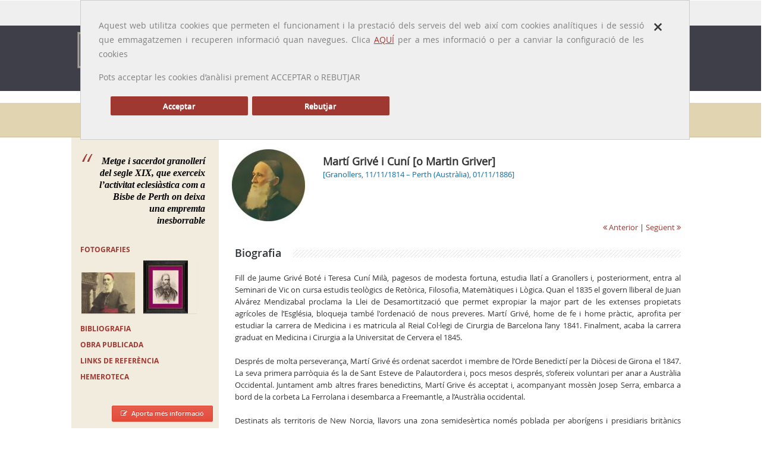

--- FILE ---
content_type: text/html; charset=UTF-8
request_url: https://galeriametges.cat/galeria-fitxa.php?icod=EFLM
body_size: 6798
content:
<!DOCTYPE html>

<html>

<head>


<title>Metges Catalans | Martí Grivé i Cuní [o Martin Griver]</title>
	<meta http-equiv="Content-Type" content="text/html;charset=UTF-8">
	<meta name="viewport" content="width=device-width, initial-scale=1.0, maximum-scale=1.0">

	<!-- Styles -->
	<link rel="stylesheet" href="css/prettyPhoto.css">
	<link rel="stylesheet" type="text/css" href="css/settings.css" media="screen"/>
	<link rel="stylesheet" href="css/bootstrap.css">
	<link rel="stylesheet" href="css/main.css">
	<link rel="stylesheet" href="css/jquery-ui.css">
	<link rel="stylesheet" href="css/yamm/yamm.css">
	<link rel="stylesheet" href="css/color-scheme/blue.css">
	<link rel="stylesheet" href="css/responsive.css">
    
        <style media="screen" type="text/css">
			
		.goog-te-banner-frame.skiptranslate {
    		display: none !important;
    	} 
		body {
    		top: 0px !important; 
    	}
			
		</style>

<script async src="https://www.googletagmanager.com/gtag/js?id=G-J8H43YGD9M"></script>	
	<!-- Base JS -->
	<script src="js/jquery-1.9.1.min.js"></script>
	<script src="js/bootstrap.min.js"></script>
	<script src="js/jquery.sticky.js"></script>
	<script src="js/stellar.js"></script>
	<script src="js/main.js"></script>
	
	<!-- Revolution Slider -->
	<script src="js/jquery.themepunch.plugins.min.js"></script>
	<script src="js/jquery.themepunch.revolution.min.js"></script>
	<script src="js/revolution-slider-options1.js"></script>
    <script src="js/cookieLib.js"></script>
    <script src="js/jquery.cookie.js"></script>
    <script src="js/revolution-slider-options.js"></script>
    <script src="js/ofuscador_correu.js"></script>
    
	
	<!-- Prety photo -->
	<script src="js/jquery.prettyPhoto.js"></script>
    
    <!-- Google Translate -->
    <script type="text/javascript" src="//translate.google.com/translate_a/element.js?cb=googleTranslateElementInit"></script>
    <script type="text/javascript">
		function googleTranslateElementInit() {
		  new google.translate.TranslateElement({pageLanguage: 'ca', includedLanguages: 'en,es,fr', layout: google.translate.TranslateElement.InlineLayout.SIMPLE, autoDisplay: false}, 'google_translate_element');
		}
	</script>
    
    <!-- Scripts JS-->
    <script type="text/javascript" src="includes/js/validaform.js"></script>
    <script type="text/javascript">

		function langCat() {
		 	$('[id=":0.container"]').contents().find('[id=":0.restore"]').trigger( "click" );
			
			var url      = window.location.href
			
			url = url.split("#");
			//alert(url[0]);
		 	window.location.replace(url[0]);
 		}
		function langEs() {
			var url      = window.location.href
			
			url = url.split("#");
			
			url[0] += "#googtrans(ca|es)";
			//alert(url[0]);
		 	window.location.replace(url[0]);
			location.reload(true);
			return false;
 		}
		function langEn() {
			var url      = window.location.href;   
			
			url = url.split("#");
			
			url[0] += "#googtrans(ca|en)";
			//alert(url[0]);
		 	window.location.replace(url[0]);
			location.reload(true);
			return false;
		}
		function langFr() {
			var url      = window.location.href;   
			
			url = url.split("#");
			
			url[0] += "#googtrans(ca|fr)";
			//alert(url[0]);
		 	window.location.replace(url[0]);
			location.reload(true);
			return false;
		}
		
	 
	</script>
    







    
 
 <script type="text/javascript">
		function filtrarperlletra(lletra)
		{
			if (lletra.length==0)
			  {
			  document.getElementById("resultatcerca").innerHTML="";
			  document.getElementById("resultatcerca").style.border="0px";
			  return;
			  }
			if (window.XMLHttpRequest)
			  {// code for IE7+, Firefox, Chrome, Opera, Safari
			  xmlhttp=new XMLHttpRequest();
			  }
			else
			  {// code for IE6, IE5
			  xmlhttp=new ActiveXObject("Microsoft.XMLHTTP");
			  }
			xmlhttp.onreadystatechange=function()
			  {
			  if (xmlhttp.readyState==4 && xmlhttp.status==200)
				{
				document.getElementById("resultatcerca").innerHTML=xmlhttp.responseText;
				document.getElementById("resultatcerca").style.border="1px solid #A5ACB2";
				}
			  }
			xmlhttp.open("GET","includes/ajax/cercadordinamic.php?q="+lletra,true);
			xmlhttp.send();
			}
	</script>

   
    <script type="text/javascript">
		$(document).ready(function () {
			$('#novetats-header').removeClass().addClass('dropdown-toggle');
			$('#galeria-header').removeClass().addClass('dropdown-toggle active');
		});
	</script>
    </head>
<body>
    <!-- 
    <div id="popup-cookies" style="display:none">
		<div class="close"><a href="#" onclick="emmagatzemarPreferenciesGaletes();return false;"><i class="icon icon-close"></i></a></div><p>A Galeria de METGES CATALANS fem servir cookies de tercers per millorar els nostres serveis i oferir la millor experiència de navegació possible. Si continues navegant, considerem que acceptes el seu ús. </p>
	</div>

   -->
     
<div class="main">
   	<div class="container">
	<div class="row">
	  <div class="col-md-12">
	   <div id="popup-cookies" style="display:none">
  <div class="close"><a href="#" onclick="tancarCapaCookies();return false;"><span class="icon-close"><strong>×</strong></span></a></div><p>Aquest web utilitza cookies que permeten el funcionament i la prestació dels serveis del web  així com cookies analítiques i de sessió que emmagatzemen i recuperen informació quan navegues. Clica <a href="cookies.php">AQUÍ</a> per a mes informació o per a canviar la configuració de les cookies </p>
	  <p>Pots acceptar  les cookies d’anàlisi   prement  ACCEPTAR o  REBUTJAR </p>
	  <div style="margin: 20px;">
		  <p><a href="#" class="btn btn-default mr-20 col-md-3" onclick="emmagatzemarPreferenciesGaletes(true);return false;">Acceptar </a></p>
		  <p><a href="#" class="btn btn-default mr-20 col-md-3" onclick="emmagatzemarPreferenciesGaletes(false);return false;">Rebutjar </a></p>
	  </div>
	  <br class="clear">
  
  </div>
	  </div>
	</div>
  </div>
  <div class="b-top-bar">
		  <div class="container layout">
			  <!-- Some text -->
			  <div class="wrap-left">
				  
				  <span class="top-bar-text">Idioma: <a class="notranslate" onclick="langCat();">Català</a> | <a class="notranslate" onclick="langEs();">Castellano</a> | <a class="notranslate" onclick="langEn();">English</a> | <a class="notranslate" onclick="langFr();">Français</a></span> <span style="padding-left: 10px; font-size: 10px;">traducido por <img src="/img/google-transalate.png" width="70" alt="Google translate"></span>
			  </div>
			  <div class="wrap-right">
				  <!-- Phone -->
				  
				  <!-- Social Icons -->
				  <div class="top-bar-social">
					  <form action="resultats_cerca_nou.php" id="searchbox_001384964245369827582:d0s2te_mfcg" method="GET" class="b-search-form">
							  <div class="input-wrap">
								  <input value="001384964245369827582:d0s2te_mfcg" name="cx" type="hidden">
								  <input value="FORID:11" name="cof" type="hidden">
								  <input type="text" placeholder="Search ..." name="q" id="q" onfocus="defaultInput(this)" onblur="clearInput(this)">
								  <!--<input type="submit" id="searchsubmit" value=" " />-->
							  </div>
						  </form>
					  
				  </div>
				  <!-- End Social Icons -->
			  </div>
		  </div>
	  </div>
  <!-- HEADER 
	  ============================================= -->
	  <div class="header">
		  <header>
			  <div class="navbar yamm navbar-default navbar-top">
				  <div class="container">
					  <div class="navbar-header">
						  <button type="button" data-toggle="collapse" data-target="#navbar-collapse-1" class="navbar-toggle">
						  <span class="icon-bar"></span>
						  <span class="icon-bar"></span>
						  <span class="icon-bar"></span>
						  </button>
						  <a href="index.php" class="navbar-brand logo"><img src="../img/logo.png" alt="Galeria de Metges Catalans" width="250"></a>
					  </div>
					  <div id="navbar-collapse-1" class="navbar-collapse collapse">
						  <ul class="nav navbar-nav">
							  <!-- Classic list -->
							  <li class="dropdown">
							   <a id="novetats-header" href="#" data-toggle="dropdown" class="dropdown-toggle">Presentació</a>
								  <ul class="dropdown-menu yamm-sm">
									  <li><a href="./presentacio.php">Benvinguda</a></li>
									  <li><a href="./novetats.php">Arxiu de novetats</a></li>
									  <li><a href="./actualitzacions.php">Arxiu d'actualitzacions</a></li>
									  <li><a href="./autors.php">Redactors</a></li>
								  </ul>    
								  
								  </li>
							  <!--<li class="dropdown">
								  <a id="presentacio-header" href="#" class="dropdown-toggle">Presentació</a>
								  
								  <ul class="dropdown-menu yamm-sm">
									  <li><a href="./presentacio.php">Benvinguda</a></li>
									  <li><a href="./1000biografies.php">1000 biografies</a></li>
									  <li><a href="./context.php">Context històric</a></li>
								  </ul> 
								  </li>-->
							  <li class="dropdown"><a id="galeria-header" href="galeria.php" class="dropdown-toggle">Galeria</a></li>
							  
							  <li class="dropdown">
								  <a id="metges-eua-canada-header" href="#" data-toggle="dropdown" class="dropdown-toggle">Altres galeries</a>
								  <ul class="dropdown-menu yamm-sm">
									  <li><a href="./metges_eua_canada.php">Metges  EUA / Canadà</a></li>
									  <li><a href="./metges_exili.php">Metges a l'exili</a></li>
								  </ul> 
							</li>
							  
							  <li class="dropdown">
								  <a id="memoria-header" href="#" data-toggle="dropdown" class="dropdown-toggle">Memòria Professió</a>
								  <ul class="dropdown-menu yamm-sm">
									  <li><a href="./presentacio-memoria_professio.php">Presentació</a></li>
									  <li><a href="./memoria_professio.php">Memòria Professió</a></li>
								  </ul> 
								  </li>
							  
							 <!-- <li class="dropdown yamm-fw">
								  <a id="eponimia-header" href="eponimia.php" class="dropdown-toggle">Eponímia mèdica</a></li>-->
							   <li class="dropdown yamm-fw">
								  <a id="efemerida-header" href="efemerides.php" class="dropdown-toggle">Efemèrides mèdiques</a></li>
							  
  
							  
						  <!-- End Search Form -->
						  </ul>
						  
					  </div>
				  </div>
			  </div>
		  </header>
	  </div>
	  <!-- END HEADER 
	  ============================================= -->
  <div class="b-titlebar">
		<div class="container layout">
			<ul class="crumbs">
				<li> </li>
				<li><a href="index.php">Inici</a></li>
				<li><a href="galeria.php">Galeria</a></li>
                <li><a class='notranslate' href="galeria-fitxa.php?icod=EFLM">Martí Grivé i Cuní [o Martin Griver]</a></li>
			</ul>
			<h1>Galeria de  metges</h1>
		</div>
	</div>
  	<div class="content">
   		<div class="container-fons layout">
        	<div class="row">
            <div id="capaMetgeMobile" class="hidden-lg hidden-md hidden-sm visible-xs-block" >
            <div class="row">
                    	<div class="row-item"> 
                            <img class="foto-metge" src="../includes/ajax/redimensionarimatgecarnet.php?hw=123&width=124&idimatge=6866.jpg" />
                            <p class="nom-metge"><a class='notranslate' href="galeria-fitxa.php?icod=EFLM">Martí Grivé i Cuní [o Martin Griver]</a><br />
                            <span>[Granollers,  11/11/1814 – Perth (Austràlia), 01/11/1886]
  </span> </p>
                        </div>
                    </div>
                    <div class="row">
                     	<div class="row-item col-md-12" style="text-align:right">
							                                <a href="galeria-fitxa.php?icod=ELMI" class="seguent-anterior"><i class="icon-double-angle-left"></i> Anterior</a>
                                                                                        | <a href="galeria-fitxa.php?icod=IFG" class="seguent-anterior">Següent <i class="icon-double-angle-right"></i></a>
                                              		</div>
               		</div>
            </div>
      			<div class="row-item col-md-3 sidebar">
     				<!-- SIDEBAR 
	============================================= -->

<blockquote class="blockquote"> Metge i sacerdot granollerí del segle XIX, que exerceix l’activitat eclesiàstica com a Bisbe de Perth on deixa una empremta inesborrable  </blockquote>
<div id="caixa-apartats" class="margin-30">
    <h5><a id="sidebar-fotografies" href="galeria-fotografies.php?icod=EFLM">FOTOGRAFIES</a></h5>
    <div class="latest-project">
        <div class="latest-project-item"> <a href="galeria-fotografies.php?icod=EFLM"><img src="../includes/ajax/redimensionarimatgecarnet.php?hw=93&width=89&idimatge=6868.jpg" /></a></div>
        <div class="latest-project-item"> <a href="galeria-fotografies.php?icod=EFLM"><img src="../includes/ajax/redimensionarimatgecarnet.php?hw=93&width=89&idimatge=6869.jpg" /></a></div>
      </div>
      <h5><a id="sidebar-bibliografia" href="galeria-bibliografia.php?icod=EFLM"> BIBLIOGRAFIA</a></h5>
      <h5><a id="sidebar-obrapublicada" href="galeria-obrapublicada.php?icod=EFLM">Obra publicada</a></h5>
      <h5><a id="sidebar-links" href="galeria-links.php?icod=EFLM">Links de referència</a></h5>
        <h5><a id="sidebar-hemeroteca" href="galeria-hemeroteca.php?icod=EFLM"> Hemeroteca</a></h5>
  </div>
<div align="right"> <a href="galeria-aportacions.php?icod=EFLM" class="btn small red" title="Aportacions" /><i class="icon-edit"></i>Aporta més informació</a> </div>
<p>&nbsp;</p>
<hr />
<!-- END SIDEBAR 
	============================================= --> 
                   
              	</div>
 
                <div class="row-item col-md-9"> 
                
                	<div id="capaNoMobile" class="visible-lg visible-md visible-sm hidden-xs">
                    <div class="row">
                    	<div class="row-item"> 
                            <img class="foto-metge" src="../includes/ajax/redimensionarimatgecarnet.php?hw=123&width=124&idimatge=6866.jpg" />
                            <p class="nom-metge"><a class='notranslate' href="galeria-fitxa.php?icod=EFLM">Martí Grivé i Cuní [o Martin Griver]</a><br />
                            <span>[Granollers,  11/11/1814 – Perth (Austràlia), 01/11/1886]
  </span> </p>
                        </div>
                    </div>
                    <div class="row">
                     	<div class="row-item col-md-12" style="text-align:right">
							                                <a href="galeria-fitxa.php?icod=ELMI" class="seguent-anterior"><i class="icon-double-angle-left"></i> Anterior</a>
                                                                                        | <a href="galeria-fitxa.php?icod=IFG" class="seguent-anterior">Següent <i class="icon-double-angle-right"></i></a>
                                              		</div>
               		</div>
                    </div>
              		<div id="cos-text">
                 		<h3 class="lined margin-20">Biografia</h3>
                   		<p class="margin-20"><div style="text-align: justify;">Fill de Jaume Grivé Boté i  Teresa Cuní Milà, pagesos  de modesta fortuna, estudia llatí a Granollers i, posteriorment, entra al Seminari de Vic on cursa estudis teològics de Retòrica, Filosofia, Matemàtiques i Lògica.  Quan el 1835 el govern lliberal de Juan Alvárez Mendizabal  proclama la Llei de Desamortització que permet expropiar la major part de les extenses propietats agrícoles de l’Església, bloqueja també  l'ordenació de nous preveres.  Martí Grivé,   home de fe i  home pràctic, aprofita  per estudiar la carrera de Medicina i es matricula al Reial Col·legi de Cirurgia de Barcelona l’any 1841. Finalment, acaba la carrera graduat en Medicina i Cirurgia  a la Universitat de Cervera el 1845.  </div><div style="text-align: justify;"><br></div><div style="text-align: justify;">Després de molta perseverança, Martí Grivé és ordenat sacerdot  i membre de l’Orde Benedictí per la Diòcesi de Girona el 1847.  La seva primera parròquia és la de Sant Esteve de Palautordera i, pocs mesos després, s’ofereix voluntari per anar a Austràlia Occidental.  Juntament amb altres frares benedictins, Martí Grive és acceptat i, acompanyant mossèn Josep Serra, embarca a bord de la corbeta La Ferrolana i desembarca a Freemantle, a l’Austràlia occidental.   </div><div style="text-align: justify;"><br></div><div style="text-align: justify;">Destinats als territoris de New Norcia, llavors una zona semidesèrtica només poblada per aborígens i presidiaris britànics desterrats, aleshores, la seva formació mèdica li és indispensable. Un testimoni  explica les seves rutines i relata que “Martí Grivé visita els malalts, passa les nits al seu costat, curant les  nafres i  els mals més repugnants. Els neteja de les immundícies i cuida dels infants quan els pares emmalalteixen”.</div><div style="text-align: justify;"><br></div><div style="text-align: justify;">  </div><div style="text-align: justify;">Quan el 1859 mossèn Josep Serra torna a Europa,  Martí Grivé és nomenat administrador apostòlic de la Diòcesi de Perth,  llavors la ciutat  australiana més important amb una població d'uns tres mil habitants.  Però, en aquests anys, el govern britànic hi desterra uns 10.000 convictes a la zona, la qual cosa ocasiona nombrosos i notables problemes sanitaris i de convivència amb la població aborigen de la zona. Martí  Grivé -amb la modèstia i la humilitat que el caracteritzen i amb el sentit pràctic  del seu tarannà de metge- hi fa una labor molt notable.  Amb la seva prudència, a més, aconsegueix solucionar el problema de l’escolarització  i  dels orfenats.  </div><div style="text-align: justify;"><br></div><div style="text-align: justify;">El 1865, Martí Grivé  posa  la primera pedra de la Catedral de la Immaculada Concepció de Perth, l’actual St. Mary's Cathedral. Quatre anys després, el 1869,  torna a Europa per participar en el Concili Vaticà Primer on és nomenat Bisbe de Tlos, una altra ciutat d’Austràlia, fins al 1871 quan, després la mort del Bisbe Brady, Martí Grivé és consagrat Bisbe de Perth.  </div><div style="text-align: justify;"><br></div><div style="text-align: justify;">L’octubre del 1882, retorna novament a  Europa i, aquest cop, Martí Grivé visita Roma i, després, Barcelona. A la Ciutat Comtal  assisteix com a metge  i capellà els darrers dies de Josep Urquinaona, Bisbe de Barcelona que, el dia 19 de març d’aquest mateix any, havia posat la primera pedra del Temple Expiatori de la Sagrada Família. </div><div style="text-align: justify;"><br></div><div style="text-align: justify;">Martí Grivé, que l’octubre del 1883 torna a ser a Austràlia, mor després de caure per les escales de la Catedral de Santa Maria de Perth el 1886. Haver tingut una vida plena d'austeritat, altruisme i empatia envers els altres fa que la seva mort es lamenti arreu del país australià.  És enterrat a la Saint Mary's Cathedral de Perth, el temple que ell mateix comença a construir uns anys abans. Un temps després, Austràlia nomena Martí Grivé “fantastic forebear”,  que significa:  avantpassat fantàstic.  També al país se l’honora: Tossa el nomena Fill Adoptiu l’any 1883 i Granollers, la seva vila natal, guarda la memòria d'aquest apòstol i metge -comparable a la talla d'un doctor Livingstone- dedicant-li un dels carrers de  la capital del Vallès Oriental. A  Barcelona, per ara, no en té cap. </div>  </p>    
                    	
                        <p><em>TPD</em></p>
                    </div>
                </div>
        	</div>
      	</div>
    </div>
    <!-- FOOTER 
	============================================= -->
	<div class="footer">
		<!-- Widget Area -->
		<div class="b-widgets">
			<div class="container layout">
				<div class="row">
					<!-- About -->
					<div class="row-item col-md-2">
						<img src="img/logo_COMB.png" alt="" style="margin-bottom: 10px;">
						<h3>Segueix-nos a</h3>
                        <ul class="footer-social__list">
	<li class="footer-social__list-item">
         <a class="footer-social__list-link" href="https://x.com/MHMedicinaCat" target="_blank">
           <img class="footer-social__list-link-image js-footer-hover-img" alt="Icona de Twitter" data-default="../img/xxss/twitter-c.svg" data-hover="../img/xxss/twitter-c-sobre.svg" src="../img/xxss/twitter-c.svg"></a></li>
       
         <li class="footer-social__list-item">
          <a class="footer-social__list-link" href="https://www.instagram.com/museuhistoriamedicinacat" target="_blank"><img class="footer-social__list-link-image js-footer-hover-img" alt="Icona d'Instagram" data-default="../img/xxss/instagram-c.svg" data-hover="../img/xxss/instagram-c-sobre.svg" src="../img/xxss/instagram-c.svg"></a></li>
         
</ul>
					</div>
					<!-- End About -->
                    <!-- About -->
					<div class="row-item col-md-4">
						
						<p style="text-align:left">La Galeria de Metges Catalans és un web de biografies mèdiques i·lustrades creat pel CoMB amb l'objectiu de donar a conèixer els metges i metgesses que han destacat al llarg de la història i, al mateix temps, retre'ls l'homenatge de la professió. </p>
                        
					</div>
					<!-- End About -->
					<!-- Links -->
					<div class="row-item col-md-3" style="padding-left: 40px;">
                   
						<h3>Més informació</h3>
							<ul class="b-list just-links m-dark">
								<li><a href="../avis-legal.php" class="link">Avís legal</a></li>
								<li><a href="../credits.php" class="link">Crèdits</a></li>
                                <li><a href="../contacte.php" class="link">Contacte</a></li>
							</ul>
						
					</div>
					<!-- End Links -->
					
					<!-- Contact Information -->
					<div class="row-item col-md-3">
						<h3>Informació de contacte</h3>
						<!-- Address -->
						<ul class="b-list b-contact m-dark" style="margin-bottom: 15px;">
							<li class="contact-address"><i class="icon-map-marker"></i><span><strong>Col·legi Oficial de Metges de Barcelona</strong>
                                <br>
                            UNITAT D'ESTUDIS ACADÈMICS<br>Passeig de la Bonanova, 47 
<br>
08017 Barcelona
</span></li>
							<li class="contact-mail"><i class="icon-envelope"></i><a href="#" onclick="javascript:"><img onclick="javascript:ofuscar_correu_enviar('comb','cat','galeriametges');" style="cursor:pointer;border:none;" src="/img/comb.cat_1_galeriametges.png"></a></li>
							<li class="contact-phone"><i class="icon-phone"></i><span>34 935 678 888</span></li>
							
						</ul>
						<!-- End Address -->
					</div>
					<!-- End Contact Information -->
				</div>
			</div>
		</div>
		<!-- End Widget Area -->
		<!-- Copyright Area -->
		<div class="b-copyright">
			<div class="container layout">
				<!-- Copyright Text -->
				<span class="copy">Copyright © 2015 <a href="http://www.comb.cat" target="_blank">Col·legi Oficial de Metges de Barcelona</a>.</span>
				<!-- Social Icons -->
				<ul class="b-social bot">
					<li>Segueix-nos a:</li>
					<li><a class="fb" href="https://www.facebook.com/profile.php?id=100009365153706" target="_blank"><i class="icon-facebook"></i></a></li>
					<li><a class="tw" href="https://twitter.com/GALMETCAT" target="_blank"><i class="icon-twitter"></i></a></li>
					
					
				</ul>
			</div>
		</div>
	</div>
	<!-- END FOOTER 
	============================================= -->

  <script src="js/galetes.js"></script>
<script>
  cridarAnalytics();
  missatgePoliticaGaletes();

		</script>
</div>
</body>
    <script type="text/javascript">
	var tamany = '100%';

</script>
</html>
 

--- FILE ---
content_type: text/css
request_url: https://galeriametges.cat/css/main.css
body_size: 13731
content:
@import 'shortcodes.css';

@import 'settings.css';

/*													  												  BASE ^
-----------------------------------------------------------------------------------------------------------*/

@font-face {
	font-family: 'FontAwesome';
	src: url('../font/icon/fontawesome-webfont.eot?v=3.0.1');
	src: url('../font/icon/fontawesome-webfont.eot?#iefix&v=3.0.1') format('embedded-opentype'),
		 url('../font/icon/fontawesome-webfont.woff?v=3.0.1') format('woff'),
		 url('../font/icon/fontawesome-webfont.ttf?v=3.0.1') format('truetype');
	font-weight: normal;
	font-style: normal;
}

@font-face {
	font-family: 'OpenSansBold';
    src: url('../font/OpenSans-Bold-webfont.eot');
    src: url('../font/OpenSans-Bold-webfont.eot?#iefix') format('embedded-opentype'),
         url('../font/OpenSans-Bold-webfont.woff') format('woff'),
         url('../font/OpenSans-Bold-webfont.ttf') format('truetype'),
         url('../font/OpenSans-Bold-webfont.svg#OpenSansBold') format('svg');
    font-weight: normal;
    font-style: normal;
}

@font-face {
	font-family: 'OpenSansSemiboldRegular_italic';
    src: url('../font/OpenSans-SemiboldItalic-webfont.eot');
    src: url('../font/OpenSans-SemiboldItalic-webfont.eot?#iefix') format('embedded-opentype'),
         url('../font/OpenSans-SemiboldItalic-webfont.woff') format('woff'),
         url('../font/OpenSans-SemiboldItalic-webfont.ttf') format('truetype'),
         url('../font/OpenSans-SemiboldItalic-webfont.svg#OpenSansSemiboldRegular_italic') format('svg');
    font-weight: normal;
    font-style: normal;
}

@font-face {
	font-family: 'OpenSansSemiboldRegular';
    src: url('../font/OpenSans-Semibold-webfont.eot');
    src: url('../font/OpenSans-Semibold-webfont.eot?#iefix') format('embedded-opentype'),
         url('../font/OpenSans-Semibold-webfont.woff') format('woff'),
         url('../font/OpenSans-Semibold-webfont.ttf') format('truetype'),
         url('../font/OpenSans-Semibold-webfont.svg#OpenSansSemiboldRegular') format('svg');
    font-weight: normal;
    font-style: normal;
}

@font-face {
	font-family: 'OpenSansRegular';
    src: url('../font/OpenSans-Regular-webfont.eot');
    src: url('../font/OpenSans-Regular-webfont.eot?#iefix') format('embedded-opentype'),
         url('../font/OpenSans-Regular-webfont.woff') format('woff'),
         url('../font/OpenSans-Regular-webfont.ttf') format('truetype'),
         url('../font/OpenSans-Regular-webfont.svg#OpenSansRegular') format('svg');
    font-weight: normal;
    font-style: normal;
}

@font-face {
	font-family: 'OpenSansLightItalic';
    src: url('../font/OpenSans-LightItalic-webfont.eot');
    src: url('../font/OpenSans-LightItalic-webfont.eot?#iefix') format('embedded-opentype'),
         url('../font/OpenSans-LightItalic-webfont.woff') format('woff'),
         url('../font/OpenSans-LightItalic-webfont.ttf') format('truetype'),
         url('../font/OpenSans-LightItalic-webfont.svg#OpenSansLightItalic') format('svg');
    font-weight: normal;
    font-style: normal;
}

@font-face {
	font-family: 'OpenSansLightRegular';
    src: url('../font/OpenSans-Light-webfont.eot');
    src: url('../font/OpenSans-Light-webfont.eot?#iefix') format('embedded-opentype'),
         url('../font/OpenSans-Light-webfont.woff') format('woff'),
         url('../font/OpenSans-Light-webfont.ttf') format('truetype'),
         url('../font/OpenSans-Light-webfont.svg#OpenSansLightRegular') format('svg');
    font-weight: normal;
    font-style: normal;
}

@font-face {
	font-family: 'OpenSansItalic';
    src: url('../font/OpenSans-Italic-webfont.eot');
    src: url('../font/OpenSans-Italic-webfont.eot?#iefix') format('embedded-opentype'),
         url('../font/OpenSans-Italic-webfont.woff') format('woff'),
         url('../font/OpenSans-Italic-webfont.ttf') format('truetype'),
         url('../font/OpenSans-Italic-webfont.svg#OpenSansItalic') format('svg');
    font-weight: normal;
    font-style: normal;
}

@font-face {
	font-family: 'OpenSansExtraboldRegular';
    src: url('../font/OpenSans-ExtraBold-webfont.eot');
    src: url('../font/OpenSans-ExtraBold-webfont.eot?#iefix') format('embedded-opentype'),
         url('../font/OpenSans-ExtraBold-webfont.woff') format('woff'),
         url('../font/OpenSans-ExtraBold-webfont.ttf') format('truetype'),
         url('../font/OpenSans-ExtraBold-webfont.svg#OpenSansExtraboldRegular') format('svg');
    font-weight: normal;
    font-style: normal;
}

@font-face {
	font-family: 'OpenSansBold_italic';
    src: url('../font/OpenSans-BoldItalic-webfont.eot');
    src: url('../font/OpenSans-BoldItalic-webfont.eot?#iefix') format('embedded-opentype'),
         url('../font/OpenSans-BoldItalic-webfont.woff') format('woff'),
         url('../font/OpenSans-BoldItalic-webfont.ttf') format('truetype'),
         url('../font/OpenSans-BoldItalic-webfont.svg#OpenSansBold_italic') format('svg');
    font-weight: normal;
    font-style: normal;
}

@font-face {
	font-family: 'bebas_neueregular';
    src: url('../font/bebasneue-webfont.eot');
    src: url('../font/bebasneue-webfont.eot?#iefix') format('embedded-opentype'),
         url('../font/bebasneue-webfont.woff') format('woff'),
         url('../font/bebasneue-webfont.ttf') format('truetype'),
         url('../font/bebasneue-webfont.svg#bebas_neueregular') format('svg');
    font-weight: normal;
    font-style: normal;
}

@font-face {
	font-family: 'great_vibesregular';
    src: url('../font/greatvibes-regular-webfont.eot');
    src: url('../font/greatvibes-regular-webfont.eot?#iefix') format('embedded-opentype'),
         url('../font/greatvibes-regular-webfont.woff') format('woff'),
         url('../font/greatvibes-regular-webfont.ttf') format('truetype'),
         url('../font/greatvibes-regular-webfont.svg#great_vibesregular') format('svg');
    font-weight: normal;
    font-style: normal;
}

body {
	margin: 0;
	background: #fff url(../img/bg/wood_pattern.png);
	font: 13px/20px 'OpenSansRegular';
	color: #333;
}

.bg-wood_pattern {
	background: #fff url(../img/bg/wood_pattern.png);
}

.bg-shattered {
	background: #fff url(../img/bg/shattered.png);
}

.bg-vichy {
	background: #fff url(../img/bg/vichy.png);
}

.bg-random-grey-variations {
	background: #fff url(../img/bg/random_grey_variations.png);
}

.bg-irongrip {
	background: #fff url(../img/bg/irongrip.png);
}

.bg-gplaypattern {
	background: #fff url(../img/bg/gplaypattern.png);
}

.bg-diamond_upholstery {
	background: #fff url(../img/bg/diamond_upholstery.png);
}

.bg-denim {
	background: #fff url(../img/bg/denim.png);
}

.bg-crissXcross {
	background: #fff url(../img/bg/crissXcross.png);
}

.bg-climpek {
	background: #fff url(../img/bg/climpek.png);
}

*::-moz-selection {
	background-color: #e34735;
	color: #fff;
}

*::selection {
	background-color: #e34735;
	color: #fff;
}

.element-wrap {
	margin-bottom: 30px;
}

.element-wrap iframe, #map_canvas {
	width: 100%;
}

#map_canvas img {
	max-width: none !important;
}

.video-wrap {
	position: relative;
	padding-top: 56.25%;
	box-shadow: 0 1px 1px rgba(0,0,0,0.1);
}

.video-wrap iframe {
	width: 100%;
	height: 100%;
	position: absolute;
	top: 0;
	left: 0;
}

.clearfix:after {
	content: '';
	display: block;
	clear: both;
}

img {
	max-width: 100%;
	border: none;
}

.full-shadow {
	border: 1px solid #ccc;
	box-shadow: 1px 1px 4px 0 rgba(180,180,180,0.3);
}

.img-wrap {
	position: relative;
	clear: both;
}

.img-wrap.shadow, .img-wrap .shadow {
	margin-bottom: 5px;
}

.img-wrap img {
	display: block;
	box-shadow: 0 1px 1px rgba(0,0,0,0.1);
}

img.no-shadow {
	box-shadow: none;
}

.pretty-photo-item {
	display: block;
	position: relative;
	z-index: 1;
}

.pretty-photo-item:hover .link-overlay {
	background: rgba(15,16,17,0.5);
}

.pretty-photo-item:hover .link-overlay:before {
	-webkit-transform: scale(1);
	transform: scale(1);
	opacity: 1;
}

.img-wrap.m-left, img.m-left {
	float: left;
	margin: 0 25px 20px 0;
}

.img-wrap.m-right, img.m-right {
	float: right;
	margin: 0 0 20px 25px;
}

.img-wrap.m-center {
	display: block;
	margin: 0 0 16px;
	text-align: center;
}

.img-wrap.m-center img {
	display: block;
}

.img-wrap.m-center .shadow {
	display: inline-block;
}

img.m-center {
	display: block;
	margin: 0 auto 20px;
}

.img-title {
	position: absolute;
	bottom: 0;
	left: 0;
	right: 0;
	z-index: 1;
	padding: 20% 20px 16px;
	background: -webkit-gradient(linear, left top, left bottom, color-stop(0%,rgba(35,38,40,0)), color-stop(100%,rgba(35,38,40,0.6)));
	background: -webkit-linear-gradient(top,  rgba(35,38,40,0) 0%,rgba(35,38,40,0.6) 100%);
	background: linear-gradient(to bottom,  rgba(35,38,40,0) 0%,rgba(35,38,40,0.6) 100%);
	text-align: left;
	color: #ececec;
	text-shadow: 0 1px 1px rgba(0,0,0,0.1);
}

.shadow,
.shadow-2 {
	position: relative;
	margin-bottom: 43px;
}

.shadow:after,
.shadow-2:after {
	content: '';
	display: block;
	position: absolute;
}

.shadow:after {
	height: 43px;
	bottom: -46px;
	left: 0;
	right: 0;
	background: url("../img/shadow.png") no-repeat scroll 0 0 / 100% auto transparent;
}

.shadow-2:after {
	height: 55px;
	bottom: -55px;
	left: 0;
	right: 0;
	background: url("../img/shadow-2.png") no-repeat scroll 0 0 / 100% auto transparent;
}

.col-md-4 .shadow,
.col-md-6 .shadow,
.col-md-3 .shadow,
.col-md-9 .shadow {
	margin-bottom: 0;
}

.col-md-4 .shadow:after,
.col-md-6 .shadow:after,
.col-md-3 .shadow:after,
.col-md-9 .shadow:after {
	height: 20px;
	bottom: -23px;
}

.col-md-9 .shadow:after {
	height: 30px;
	bottom: -33px;
}

strong {
	color: #313538;
}

hr {
	height: 1px;
	margin: 20px 0;
	background-color: #e2e2e2;
	border: none;
}

hr.dashed {
	height: 1px;
	margin: 20px 0;
	background: none;
	border-top: 1px dashed #dee1e2;
}

hr.striped {
	height: 14px;
	margin: 20px 0;
	background: url(../img/bg-head.jpg) repeat;
}

hr.shadow-2 {
	margin: 35px 0;
	background: none;
	border-top: none;
}

a {
	text-decoration: none;
	color: #e34735;
	-webkit-transition: all 0.2s ease;
	transition: all 0.2s ease;
}

a:hover {
	color: #313538;
}

a.link, a.dark-link {
	-webkit-transition: all 0.2s ease;
	transition: all 0.2s ease;
}

a.link {
	text-decoration: none;
	color: #e34735;
}

a.link:hover {
	color: #313538;
}

a.dark-link {
	text-decoration: none;
	color: #313538;
}

a.dark-link:hover {
	color: #e34735;
}

p {
	position: relative;
	margin: 0 0 15px 0;
	text-align: justify;
}

strong {
	font-family: 'OpenSansSemiboldRegular';
	font-weight: normal;
}

small,
sub,
sup {
	position: relative;
	font-size: 9px;
	vertical-align: baseline;
}

sub {
	top: 3px;
}

sup {
	bottom: 3px;
}

pre {
	height: auto;
	margin: 0 0 20px;
	padding: 10px 20px;
	overflow-x: auto;
	background: none repeat scroll 0 0 #F7F7F7;
	border-radius: 2px;
	border: 1px solid #E2E2E2;
	font-family: monospace;
}

.title {
	margin-bottom: 20px;
}

.p-20 {
	font: 18px/24px 'OpenSansRegular';
	margin-bottom: 20px;
	color: #3c3c40;
}

.margin-0 {
	margin-bottom: 0px;
}

.margin-10 {
	margin-bottom: 10px;
}

.margin-20 {
	margin-bottom: 20px;
}

.margin-30 {
	padding-bottom: 30px;
}

.margin-40 {
	padding-bottom: 40px;
}

.margin-50 {
	margin-bottom: 50px;
}

mark {
	display: inline;
	padding: 1px 4px 0px 4px;
	margin: 0 2px;
	background-color: #313538;
	-webkit-border-radius: 1px;
	-moz-border-radius: 1px;
	border-radius: 2px;
	color: #edeff1;
	text-shadow: 0 1px 1px #222528;
	box-shadow: inset 0 1px 0 #515558, 0 1px 2px #dbdbdc;
}

mark.green {
	background-color: #73ca3f;
	color: #e8ffc1;
	text-shadow: 0 1px 1px #4fa923;
	box-shadow: 0 1px 2px #e4f5da;
}

mark.yellow {
	background-color: #f7f962;
	color: #8f6a1c;
	text-shadow: 0 1px 1px #fbfcab;
	box-shadow: 0 1px 2px #f9fbcc;
}

mark.orange {
	background-color: #ff9228;
	color: #ffffe2;
	text-shadow: 0 1px 1px #e86d12;
	box-shadow: 0 1px 2px #fcdec2;
}

mark.light {
	background-color: #e6f7f8;
	color: #253f4c;
	box-shadow: inset 0 1px 1px #d1e4e5,0 1px 0 white;
	text-shadow: none;
}

mark.strong {
	font-family: 'OpenSansSemiboldRegular';
}

.centered {
	text-align: center;
}

.uppercase {
	text-transform: uppercase;
}

/*													  columns ^
--------------------------------------------------------------*/

.row {
	display: block;
	letter-spacing: -.31em;
	word-spacing: -.43em;
	font-size: 0px;
}

.row.m-block {
	display: block;
}

.row-item {
	display: inline-block;
	margin: 0;
	vertical-align: top;
	text-align: left;
	font-size: 13px;
	letter-spacing: normal;
	word-spacing: normal;
}

/*													  headers ^
--------------------------------------------------------------*/

h1, h2, h3, h4, h5, h6 {
	margin: 0 0 10px;
	padding: 0;
	line-height: 1em;
	font-weight: normal;
	color: #313538;
}

h1 {
	font: 38px/38px 'OpenSansRegular';
}

h2 {
	font: 22px 'OpenSansSemiboldRegular';
}

h3 {
	font: 18px 'OpenSansSemiboldRegular';
}

h4 {
	font: 16px 'OpenSansSemiboldRegular';
}

h5 {
	font: 12px 'OpenSansBold';
	text-transform: uppercase;
}

h6 {
	font: 12px 'OpenSansBold';
	text-transform: uppercase;
}

h1.lined:before, h1.lined:after,
h2.lined:before, h2.lined:after,
h3.lined:before, h3.lined:after,
h4.lined:before, h4.lined:after,
h5.lined:before, h5.lined:after,
h6.lined:before, h6.lined:after {
	content: "";
	width: 200%;
	height: 0.75em;
	display: inline-block;
	margin: 0 -200% 0 0;
	position: relative;
	left: 20px;
	bottom: 0.2em;
	background: url(../img/bg-head.jpg) repeat-x;
	vertical-align: bottom;
}

h1.lined.m-dark:before, h1.lined.m-dark:after,
h2.lined.m-dark:before, h2.lined.m-dark:after,
h3.lined.m-dark:before, h3.lined.m-dark:after,
h4.lined.m-dark:before, h4.lined.m-dark:after,
h5.lined.m-dark:before, h5.lined.m-dark:after,
h6.lined.m-dark:before, h6.lined.m-dark:after {
	background: url(../img/bg-head-dark.jpg) repeat-x;
}

h1.lined:before,
h2.lined:before,
h3.lined:before,
h4.lined:before,
h5.lined:before,
h6.lined:before {
	left: -20px;
	margin: 0 0 0 -200%;
}

h1.lined,
h2.lined,
h3.lined,
h4.lined,
h5.lined,
h6.lined {
	overflow: hidden;
	position: relative;
}

.sidebar h3 {
	margin-bottom: 13px;
	font: 12px 'OpenSansBold';
	text-transform: uppercase;
}

h2.error-404 {
	font: 200px/200px 'OpenSansLightRegular';
	text-shadow: 0 4px 0 #dcdcdc;
}

i.ita {
	font-family: great_vibesregular;
	font-style: normal;
	font-weight: normal;
	font-size: 150%;
	vertical-align: middle;
	display: inline-block;
}

.semibold {
	font-family: 'OpenSansSemiboldRegular';
}

.great-vibesregular {
	font-family: 'great_vibesregular';
}

/*-----------------------------------------------------------------------------------------------------------*/

.btn-layout {
	width: 32px;
	height: 32px;
	position: fixed;
	top: 10px;
	left: 10px;
	z-index: 100;
	border: 1px solid #FC5E32;
	box-shadow: inset 0 1px 0 #FCAB94;
	text-shadow: inset 0 1px 0 #FC5E32;
	background: #ff855f;
	background: -webkit-gradient(linear, left top, left bottom, color-stop(2%,#ff855f), color-stop(100%,#ff6d41));
	background: -webkit-linear-gradient(top,  #ff855f 2%,#ff6d41 100%);
	background: linear-gradient(to bottom,  #ff855f 2%,#ff6d41 100%);
	text-align: center;
	font: 20px/31px 'FontAwesome';
	color: #fff;
	cursor: pointer;
}

.btn-layout.active {
	background: #444;
	box-shadow: inset 0 0 3px #333;
	border: 1px solid #333;
}

.main {
	margin: 0 auto;
	background: #fff;
	box-shadow: 0 0 2px rgba(0,0,0,0.2);
}

.main.boxed {
	width: 1200px;
	margin-top: 20px;
	margin-bottom: 20px;
}

.layout {
	padding: 0 15px;
}

/*													  												HEADER ^
-----------------------------------------------------------------------------------------------------------*/

.header {
	position: relative;
}

.is-sticky .header {
	position: relative;
	background: #fafafa;
	background: -webkit-gradient(linear, left top, left bottom, color-stop(2%,#fcfcfc), color-stop(100%,#f9f9f9));
	background: -webkit-linear-gradient(top,  #fcfcfc 2%,#f9f9f9 100%);
	background: linear-gradient(to bottom,  #fcfcfc 2%,#f9f9f9 100%);
}

.header .layout {
	position: relative;
	padding: 0 15px;
	text-align: right;
}

.header-alt .mob-layout {
	float: none;
	width: 100%;
}

.header-alt .menu {
	float: right;
}

#header-transparent .sticky-wrapper ,
.header-transparent {
	background: transparent !important;
	position: fixed !important;
	top: 0;
	left: 0;
	right: 0;
	z-index: 999;
	transition: .4s;
}

.header-trans-act {
	background: #fff !important;
	transition: .4s;
	border-bottom: 2px solid #EAEAEA;
}

.header {
	left: 0;
	right: 0;
	top: 0;
	z-index: 555;
}

.is-sticky .header {
	background: #FFF;
	border-bottom: 2px solid #EAEAEA;
	width: 100%;
	left: 0px;
	top: 0px;
	height: 79px;
}

.content .header .layout {
	position: relative;
	padding: 40px 15px 0 !important;
	text-align: right;
}

.logo {
	display: inline-block;
	position: static;
	margin: 0;
	line-height: 79px;
	text-align: left;
	margin-top: 0;
	margin-right:10px !important;
}

.logo img {
	vertical-align: middle;
}

.mob-layout {
	max-height: 80px;
	float: left;
	text-align: left;
}

.mob-layout.m-center .wrap-center {
	text-align: center;
}

.mob-layout.m-center .wrap-left {
	position: absolute;
	bottom: 0;
	left: 40px;
}

.mob-layout.m-center .wrap-left .slogan {
	margin-left: 0;
}

.mob-layout.m-center .wrap-right {
	position: absolute;
	bottom: 0;
	right: 40px;
}

/*												  top social ^
--------------------------------------------------------------*/

.header .b-social {
	display: inline-block;
	margin: 0 0 0 20px;
}

.header .b-social li {
	margin: 0 12px 0 0;
}

.header .b-social li:last-child {
	margin: 0;
}

.b-social.social-header a {
	display: block;
	width: 22px;
	height: 22px;
	text-align: center;
	line-height: 22px;
	font-size: 20px;
	color: #dbdfe0;
	text-shadow: 0 1px 0 white;
	background: none;
	border: none;
	cursor: pointer;
	-webkit-transition: color 0.2s ease, background-color 0.2s ease;
	transition: color 0.2s ease, background-color 0.2s ease;
}

.b-social.social-header a:hover {
	color: #e34735;
	box-shadow: none;
}

/*												   navigation ^
--------------------------------------------------------------*/

.wrap-left .menu {
	margin-left: 40px;
}

.btn-menu {
	display: none;
}

/*----------------------------------------------*/

.header .layout {
	height: 76px;
	line-height: 76px;
}

.m-alt-head .mob-layout {
	float: none;
}

.m-alt-head .b-social {
	float: right;
	vertical-align: middle;
}

.slogan {
	display: inline-block;
	margin: 0 0 0 30px;
	vertical-align: top;
	font-size: 12px;
}

/*-------------------------------------------------------*/

.navbar.m-dark {
	background: #2f3338;
	box-shadow: 0 1px 3px rgba(0,0,0,0.2);
}

.navbar.m-dark .menu > li {
	border-right: none;
}

.navbar.m-dark .menu > li:first-child {
	border-left: none;
}

.navbar.m-dark .menu a {
	border: none;
	color: #c4c4c4;
}

.navbar.m-dark .menu li i {
	color: #575b61;
	text-shadow: none;
}

/*---------------------------------------------------------- mobile menu */

.btn-menu {
	width: 26px;
	height: 22px;
	position: absolute;
	top: 30px;
	right: 0;
	cursor: pointer;
	font: 28px/23px 'FontAwesome';
	color: #c5c5c5;
}

.btn-menu.active {
	color: #313538;
}

.btn-submenu {
	width: 70px;
	height: 44px;
	position: absolute;
	top: 0;
	right: 0;
	z-index: 12;
	text-align: center;
	font: 13px/42px 'FontAwesome';
	cursor: pointer;
}

.btn-submenu.active {
	line-height: 39px;
}

.btn-submenu:before {
	content: "\f0d7";
	color: #9a9a9a;
}

.btn-submenu.active:before {
	content: "\f0d8";
}

.desk .mob-menu {
	display: none !important;
}

.mob-menu, .mob-submenu {
	position: relative;
	z-index: 50;
	margin: 56px 0 0;
	padding: 0;
	list-style: none;
}

.mob-menu {
	display: none;
	vertical-align: top;
	position: relative;
	margin: 0;
	background: #2f3338;
	white-space: nowrap;
}

.mob-menu li {
	position: relative;
	text-align: left;
	border-bottom: 1px solid #242629;
	border-top: 1px solid #3b3e44;
}

.mob-menu a {
	display: block;
	position: relative;
	padding-left: 30px;
	text-decoration: none;
	color: #8a9094;
	font: 14px 'OpenSansRegular';
	-webkit-transition: none;
	transition: none;
}

.mob-menu a.active {
	color: #d0d5d8;
}

.mob-menu > li > div > a {
	padding: 0 40px;
	line-height: 42px;
}

.mob-menu div {
	width: 768px;
	position: relative;
	margin: 0 auto;
}

/*---------------------------------------------------------- submenu*/

.mob-menu > li > .mob-submenu {
	background: #1f2226;
}

.mob-submenu {
	display: none;
	min-width: 170px;
	position: relative;
	margin: 0;
	padding: 0;
	list-style: none;
}

.mob-submenu:before {
	content: '';
	display: block;
	width: 100%;
	border-top: 1px solid rgba(0, 0, 0, 0.15);
}

.mob-submenu a {
	padding: 0 20px;
	font: 14px/42px 'OpenSansRegular';
	color: #8a9094;
	text-transform: none;
	letter-spacing: 0;
}

.mob-submenu li {
	border-bottom: 1px solid #16191b;
	border-top: 1px solid #272a2f;
}

.mob-submenu li:last-child {
	border-bottom: 0px solid #262829;
}

.mob-submenu li i {
	margin-right: 7px;
}

.mob-submenu a {
	padding-left: 60px !important;
}

.mob-submenu .mob-submenu a {
	padding-left: 80px !important;
}

/*---------------------------------------------------------- search */

.b-search-form {
	float: right;
	margin: 0 0 0 -5px;
	z-index:9999;
	position:relative;
	width:40px;
	height:33px;
	right: -10px;
	cursor:pointer;
}

.b-search-form input {
	width: 20px;
	height: 33px;
	background: rgba(255,255,255,0.4);
	position:absolute;
	z-index:777;
	right:0;
	top:0;
	cursor:pointer;
}

.b-search-form .input-wrap {
	margin-bottom: 0;
	position:relative;
	width:40px;
	cursor:pointer;
}

.b-search-form input {
	border: 1px solid transparent;
	box-shadow: none;
	background:transparent url(../img/search_hr.png) no-repeat center left;
	background-size:18px;
	background-position:10px 58%;
	padding-left:20px;
}

.b-search-form input:focus {
	width: 180px;
	border: 1px solid #e2e2e2;
	border-top: 1px solid #d4d4d4;
	box-shadow: none;
	background:#fff url(../img/search.png) no-repeat center left;
	background-size:12px;
	background-position:10px 53%;
	padding-left:35px;
}

.search-form {
	position: relative;
	letter-spacing: -.31em;
	word-spacing: -.43em;
}

.search-text-remove, .search-submit {
	display: none;
}

.search-text {
	width: 0;
	height: 29px;
	padding-left: 21px;
	opacity: 0.5;
	background: url(../img/search2.png) no-repeat 0 50%;
	border: 1px solid transparent;
	outline: none;
	cursor: pointer;
	font: 13px 'OpenSansSemiboldRegular';
	color: #555;
	-webkit-transition: width 0.2s ease-in-out, opacity 0.2s ease-in-out;
	transition: width 0.2s ease-in-out, opacity 0.2s ease-in-out;
}

.search-text:hover {
	opacity: 1;
}

.search-text:focus {
	width: 127px;
	padding-left: 31px;
	opacity: 1;
	border: 1px solid #e2e2e2;
	background-color: #fff;
	box-shadow: 0 0 0 4px #f6f6f6, inset 0 1px 3px rgba(0,0,0,0.04);
	cursor: text;
}


/*----------------------------------------------------------------------------------*/

.btn-search {
	display: none;
	width: 24px;
	height: 24px;
	color: #c5c5c5;
	font: 24px/23px 'FontAwesome';
	cursor: pointer;
}

.btn-search.active {
	color: #313538;
}

/*													  											    SLIDER ^
-----------------------------------------------------------------------------------------------------------*/
.container-fons { background: #FFF url("../img/fons-col.jpg") no-repeat scroll 0 bottom;}
.fullwidthbanner-container {
	width: 100% !important;
	max-height: 100% !important;
	position: relative;
	padding: 0;
	overflow: hidden !important;
	margin-bottom: -1px;
}

.fullwidthbanner-container .fullwidthbanner3,
.fullwidthbanner-container .fullwidthbanner2,
.fullwidthbanner-container .fullwidthbanner1,
.fullwidthbanner-container .fullwidthbanner {
	max-height: 100% !important;
	position: relative;
	margin-top: -5px;
	width: 100% !important;
}

.fullwidthbanner-container1 {
	width: 100% !important;
	max-height: 340px !important;
	position: relative;
	padding: 0;
	overflow: hidden !important;
}

.fullwidthbanner-container1 .fullwidthbanner1 {
	max-height: 340px !important;
	position: relative;
	margin-top: -5px;
	width: 100% !important;
}

.top-shadow:before {
	content: '';
	display: block;
	width: 100%;
	height: 5px;
	position: relative;
	z-index: 40;
	margin: auto;
	box-shadow: 0 2px 3px rgba(0,0,0,0.1) inset;
}

.tp-leftarrow.default, .tp-rightarrow.default {
	width: 32px !important;
	height: 80px !important;
	left: -40px !important;
	background: rgba(20,22,23,0.6) !important;
	border-radius: 2px !important;
	-webkit-transition: background-color 0.4s ease, left 0.2s ease, right 0.2s ease !important;
	transition: background-color 0.4s ease, left 0.2s ease, right 0.2s ease !important;
}

.tp-rightarrow.default {
	left: auto !important;
	right: -40px !important;
}

.tp-leftarrow.default:before, .tp-rightarrow.default:before {
	content: '\f104';
	display: block;
	text-align: center;
	line-height: 80px;
	font: 20px/80px 'FontAwesome';
	color: #fff;
}

.tp-rightarrow.default:before {
	content: '\f105';
}

.tp-leftarrow.default:hover, .tp-rightarrow.default:hover {
	background: rgba(215,47,28,0.9) !important;
}

.tp-bullets {
	bottom: 22px !important;
	-webkit-transition: bottom 0.2s ease !important;
	transition: bottom 0.2s ease !important;
}

.bullet {
	width: 13px !important;
	height: 13px !important;
	border-radius: 50%;
	background: rgba(0,0,0,0.4) !important;
	box-shadow: inset 0 1px 1px rgba(0,0,0,0.4), 0 1px 0 rgba(250,250,250,0.1);
	margin: 0 4px !important;
	-webkit-transition: opacity 0.2s ease !important;
	transition: opacity 0.2s ease !important;
}

.b-main-slider:hover .ls-fullwidth .ls-bottom-slidebuttons a {
	opacity: 1;
}

.bullet.selected {
	background: #e34735 !important;
	box-shadow: inset 0 1px 1px rgba(0,0,0,0), 0 1px 2px rgba(0,0,0,0.15);
}

.fullwidthbanner-container1:hover .tp-leftarrow.default ,
.fullwidthbanner-container:hover .tp-leftarrow.default {
	left: 20px !important;
}

.fullwidthbanner-container1:hover .tp-rightarrow.default ,
.fullwidthbanner-container:hover .tp-rightarrow.default {
	right: 20px !important;
}

.tp-caption span {
	display: block;
	border-radius: 2px;
	line-height: 1.1em;
	color: #fff;
	text-shadow: 0 1px 1px rgba(0,0,0,0.1);
}

.tp-caption span a {
	color: #e34735;
}

.tp-caption span a:hover {
	color: #fff;
}

.tp-caption.m-text-color span {
	padding: 0 !important;
	color: #e34735;
}

.tp-caption.m-text-black span {
	padding: 0 !important;
	color: #313538;
}

.tp-caption.m-text-white span {
	padding: 0 !important;
}

.tp-caption.m-bg-white span {
	background-color: #fff !important;
	color: #3f4144;
}

.tp-caption.m-bg-black span {
	background-color: rgba(20,22,23,0.7) !important;
	color: #fff;
}

.tp-caption.m-bg-color span {
	background-color: rgba(227,71,53,0.8) !important;
	color: #fff;
}

.tp-caption.m-7em span {
	padding: 0.25em 0.4em 0.3em;
	line-height: 0.9em;
	font-size: 7em;
}

.tp-caption.m-6em span {
	padding: 0.25em 0.4em 0.3em;
	line-height: 0.9em;
	font-size: 6em;
}

.tp-caption.m-5em span {
	padding: 0.3em 0.4em 0.35em;
	line-height: 0.9em;
	font-size: 5em;
}

.tp-caption.m-4em span {
	padding: 0.85em 1.1em 0.9em;
	line-height: 0.9em;
	font-size: 4em;
}

.tp-caption.m-3-8em span {
	padding: 0.85em 1.1em 0.9em;
	line-height: 0.9em;
	font-size: 3.8em;
}

.tp-caption.m-3-6em span {
	padding: 0.85em 1.1em 0.9em;
	line-height: 0.9em;
	font-size: 3.6em;
}

.tp-caption.m-3-4em span {
	padding: 0.85em 1.1em 0.9em;
	line-height: 0.95em;
	font-size: 3.4em;
}

.tp-caption.m-3-2em span {
	padding: 0.85em 1.1em 0.9em;
	line-height: 0.95em;
	font-size: 3.2em;
}

.tp-caption.m-3em span {
	padding: 0.85em 1.1em 0.9em;
	line-height: 1em;
	font-size: 3em;
}

.tp-caption.m-2-8em span {
	padding: 0.85em 1.1em 0.9em;
	line-height: 1em;
	font-size: 2.8em;
}

.tp-caption.m-2-6em span {
	padding: 0.85em 1.1em 0.9em;
	line-height: 1em;
	font-size: 2.6em;
}

.tp-caption.m-2-4em span {
	padding: 0.35em 0.7em 0.4em;
	font-size: 2.4em;
}

.tp-caption.m-2-2em span {
	padding: 0.38em 0.7em 0.43em;
	font-size: 2.2em;
}

.tp-caption.m-2em span {
	padding: 0.85em 0;
	font-size: 2em;
	font-family: Georgia, "Times New Roman", Times, serif;
}

.tp-caption.m-1-8em span {
	padding: 0.85em 1.1em 0.9em;
	font-size: 1.8em;
}

.tp-caption.m-1-6em span {
	padding: 0.55em 1.1em 0.6em;
	font-size: 1.6em;
}

.tp-caption.m-1-4em span {
	padding: 0.55em 1.0em 0.6em;
	line-height: 1.2em;
	font-size: 1.4em;
}

.tp-caption.m-1-2em span {
	padding: 0.6em 1.1em 0.65em;
	line-height: 1.4em;
	font-size: 1.2em;
}

.tp-caption.m-bebas_neueregular span {
	font-family: 'bebas_neueregular';
}

.tp-caption.m-great-vibesregular span {
	font-family: 'great_vibesregular';
}

.tp-caption.m-semibold span {
	font-family: 'OpenSansSemiboldRegular';
}

.tp-caption.m-opensansitalic span {
	font-family: 'OpenSansItalic';
}

.tp-caption.m-opensanslightitalic span {
	font-family: 'OpenSansLightItalic';
}

.tp-caption.m-bold span {
	font-family: 'OpenSansBold';
}

.tp-caption.m-extra-bold span {
	font-family: 'OpenSansExtraboldRegular';
}

.tp-caption.m-light span {
	font-family: 'OpenSansLightRegular';
}

.tp-caption.m-opacity-80 span {
	opacity: 0.8;
}

.tp-caption.m-letter-spacing-1 span {
	letter-spacing: 1px;
}

.tp-caption.m-uppercase span {
	text-transform: uppercase !important;
}

.tp-caption.m-lowercase span {
	text-transform: lowercase !important;
}

.shortcodes .tp-caption span {
	margin-bottom: 20px;
}

.fullwidthbanner-container {
	background: #171717;
	overflow: hidden;
	padding: 0;
	position: relative;
	z-index: 1;
}

.fullwidthbanner-container ul {
	list-style: none;
	margin: 0;
	padding: 0;
}

.fullwidthbanner-container .tp-bannershadow {
	filter: alpha(opacity=20);
	opacity: 0.20;
}

.fullwidthbanner-container .top-label {
	color: #FFF;
	font-size: 24px;
	font-weight: 300;
}

.fullwidthbanner-container .main-label {
	color: #FFF;
	font-size: 62px;
	line-height: 62px;
	font-weight: 800;
	text-shadow: 2px 2px 4px rgba(0, 0, 0, 0.15);
}

.fullwidthbanner-container .bottom-label {
	color: #FFF;
	font-size: 20px;
	font-weight: 300;
}

.fullwidthbanner-container .blackboard-text {
	color: #BAB9BE;
	font-size: 46px;
	line-height: 46px;
	font-family: "Shadows Into Light", cursive;
	text-transform: uppercase;
}

.fullwidthbanner-container .tp-caption {
	filter: alpha(opacity=0);
	opacity: 0;
}

.fullwidthbanner-container .tp-caption a {
	color: #FFF;
}

.fullwidthbanner-container .tp-caption a:hover {
	color: #FFF;
}

.fullwidthbanner-container .tp-caption.fullscreenvideo {
	height: 100%;
	position: absolute;
	top: 0;
	width: 100%;
	left: 0 !important;
}

.fullwidthbanner-container .tp-caption.fullscreenvideo video {
	height: 100%;
	width: 100%;
	padding: 0;
	position: relative;
}

.fullwidthbanner-container.light {
	background-color: #EAEAEA;
}

.slider-container.light .tp-bannershadow {
	filter: alpha(opacity=5);
	opacity: 0.05;
	top: 0;
	bottom: auto;
	z-index: 1000;
}

.slider-container.light .top-label, .slider-container.light .main-label, .slider-container.light .bottom-label {
	color: #333;
}

.slider-container.light .tp-caption a {
	color: #333;
}

.fullwidthbanner-container .tp-caption a:hover {
	color: #333;
}

.slider {
	height: 500px;
	max-height: 500px;
	position: relative;
}

.rev_slider > ul > li > .center-caption {
	left: 0 !important;
	margin-left: 0 !important;
	text-align: center;
	width: 100%;
}

.rev_slider .tp-bannertimer {
	display: none;
}

.rev_slider .main-button {
	font-size: 22px;
	font-weight: 600;
	line-height: 20px;
	padding-bottom: 20px;
	padding-top: 20px;
	padding-left: 25px;
	padding-right: 25px;
}

.fullwidthabanner {
	max-height: none;
}

.fullwidthabanner .slider {
	max-height: none;
}

.tp-caption > a.btn {
	color: #424346;
}

.tp-caption > a.colored {
	color: #fff;
}

.shortcodes .tp-caption span {
	margin-bottom: 20px;
}

/*													  											   CONTENT ^
-----------------------------------------------------------------------------------------------------------*/

.content {
	border-top: 1px solid #c9bd9e;
}

.content.gray-content {
	background: #fafafa;
	background: -webkit-gradient(linear, left top, left bottom, color-stop(2%,#fcfcfc), color-stop(100%,#f9f9f9));
	background: -webkit-linear-gradient(top,  #fcfcfc 2%,#f9f9f9 100%);
	background: linear-gradient(to bottom,  #fcfcfc 2%,#f9f9f9 100%);
	border-bottom: 1px solid #e4e4e4;
}

.content.gray-content .layout {
	padding: 35px 15px;
}

.content .layout {
	padding: 20px 15px;
}

.crumbs {
	float: right;
	margin: 0;
	padding: 0;
	list-style: none;
	font-size: 11px;
	color: #c4c4c4;
}

.crumbs li {
	display: inline-block;
	line-height: 54px;
}

.crumbs li:after {
	content: "\f054";
	display: inline-block;
	position: relative;
	top: -1px;
	padding: 0 0 0 3px;
	font: 6px/54px 'FontAwesome';
	color: #666;
}

.crumbs li:first-child:after, .crumbs li:last-child:after {
	display: none;
}

.crumbs a {
	padding: 0 4px;
	text-decoration: none;
	color: #666;
	-webkit-transition: color 0.2s ease;
	transition: color 0.2s ease;
}

.crumbs a:hover {
	color: #ee4a37;
}

.b-titlebar {
	padding: 0px;
	border-top: 1px solid #e1d4b1;
	background: none repeat scroll 0% 0% #e1d4b1;
	clear: both;
	display: table;
	width: 100%;
}

.b-titlebar h1 {
	margin-bottom: 0;
	line-height: 54px;
	float: left;
	white-space: nowrap;
	color: #313538;
	font-size: 20px;
	font-family: 'OpenSansRegular';
}

.b-titlebar.m-dark {
	position: relative;
	overflow: hidden;
	background: #2f3338;
	box-shadow: 0 2px 3px rgba(0,0,0,0.3) inset;
	border-top: none;
}

.b-titlebar.m-dark .layout {
	position: relative;
	padding: 35px 0 35px;
}

.b-titlebar.m-dark .img-wrap {
	position: absolute;
	top: 0;
	left: -9999px;
	bottom: 0;
	right: -9999px;
	padding: 0;
}

.b-titlebar.m-dark .img-wrap img {
	display: block;
	height: 100%;
	margin: 0 auto;
}

.b-titlebar.m-dark h1 {
	margin-top: 0;
	white-space: normal;
	text-align: center;
	font: 40px/1 'OpenSansSemiboldRegular';
	text-transform: uppercase;
	font-weight: normal;
	color: #fff;
}

.b-titlebar.m-dark p {
	margin-top: 9px;
	margin-bottom: 1px;
	text-align: center;
	font-size: 14px;
	color: #d2d6d9;
}

.blockquote {
	position: relative;
	margin-bottom: 20px;
	padding-left: 32px;
	font: 16px/20px Georgia, "Times New Roman", Times, serif;
	color: #000;
	border-left: none !important;
	text-align: right;
	font-style:italic !important;
	font-weight:bold;
}
.blockquote:before {
	content: '“';
	position: absolute;
	top: -10px;
	left: 0;
	font: 52px 'OpenSansLightItalic';
	color: #e34735;
}

.blockquote.m-left, .blockquote.m-right {
	width: 50%;
	position: relative;
	z-index: 1;
	float: left;
	margin: 0 20px 20px 0;
}

.blockquote.m-right {
	width: 50%;
	float: right;
	margin: 0 0 20px 20px;
}

/*													  												FOOTER ^
-----------------------------------------------------------------------------------------------------------*/
.footer {
	border-top: 1px solid #e2e2e2;
}

.b-widgets {
	padding: 35px 40px 25px;
	background: #f5f5f5;
	background: -webkit-gradient(linear, left top, left bottom, color-stop(2%,#f9f9f9), color-stop(100%,#f5f5f5));
	background: -webkit-linear-gradient(top,  #f9f9f9 2%,#f5f5f5 100%);
	background: linear-gradient(to bottom,  #f9f9f9 2%,#f5f5f5 100%);
	color: #4a4c4c;
}

.b-widgets h1, .b-widgets h2, .b-widgets h3, .b-widgets h4, .b-widgets h5, .b-widgets h6 {
	color: #343434;
}

.b-widgets h3 {
	margin-bottom: 15px;
	font-size: 12px;
	font-family: 'OpenSansBold';
	text-transform: uppercase;
}

.b-widgets .b-list {
	margin-bottom: 30px;
}

.b-widgets .b-list i {
	font-size: 15px;
	color: #d3d3d3;
}

.b-widgets h5 {
	color: #303030;
}

.b-copyright {
	overflow: hidden;
	padding: 0 30px;
	background: #2f3338;
	font-size: 14px;
	line-height: 64px;
}

.copy {
	float: left;
	font-size: 12px;
	color: #64696d;
}

.copy a {
	color: #b8bdc0;
	-webkit-transition: all 0.2s ease;
	transition: all 0.2s ease;
}

.copy a:hover {
	color: #8e9397;
}

.b-copyright .b-social {
	margin: 0;
}

.b-copyright .b-social li {
	margin: 0 12px 0 0;
	font-size: 12px;
	color: #64696d;
}

.b-copyright .b-social a {
	width: 18px;
	height: 18px;
	background: none;
	border: none;
	text-align: center;
	line-height: 18px;
	font-size: 16px;
	color: #5c5f63;
	cursor: pointer;
	text-shadow: 0 1px 1px rgba(0,0,0,0.1);
}

.b-copyright .b-social a.tw {
	font-size: 15px;
}

.b-copyright .b-social a.fb:hover {
	color: #576ec7;
	text-shadow: 0 0 12px #3c4978;
}

.b-copyright .b-social a.tw:hover {
	color: #5db4f0;
	text-shadow: 0 0 12px #3f6c8d;
}

.b-copyright .b-social a.pt:hover {
	color: #c8222f;
	text-shadow: 0 0 12px #74232c;
}

.b-copyright .b-social a.lin:hover {
	color: #007bb6;
	text-shadow: 0 0 12px #105070;
}

.b-copyright .b-social a.gl:hover {
	color: #ba3526;
	text-shadow: 0 0 12px #6d2d27;
}

.b-copyright .b-social a.dr:hover {
	color: #e24d87;
	text-shadow: 0 0 12px #813958;
}

.b-copyright .b-social a.tl:hover {
	color: #35506b;
	text-shadow: 0 0 12px #2b3a4a;
}

.b-copyright .b-social a.vk:hover {
	color: #45688e;
	text-shadow: 0 0 12px #33465c;
}

.b-copyright .b-social a.dx:hover {
	color: #0073ce;
	text-shadow: 0 0 12px #104c7c;
}

.b-copyright .b-social a.fs:hover {
	color: #219bce;
	text-shadow: 0 0 12px #21607c;
}

.b-copyright .b-social a.is:hover {
	color: #c07145;
	text-shadow: 0 0 12px #704b37;
}

.b-copyright .b-social a.mx:hover,
.b-copyright .b-social a.rss:hover {
	color: #fa9200;
	text-shadow: 0 0 12px #8d5b14;
}

.b-copyright .b-social a.sk:hover {
	color: #29aae1;
	text-shadow: 0 0 12px #256785;
}

.b-copyright .b-social a.yt:hover {
	color: #ed3639;
	text-shadow: 0 0 12px #872d31;
}

.b-copyright .b-social a.gh:hover {
	color: #a0a3a8;
	text-shadow: 0 0 12px #60646a;
}

.b-copyright .b-social {
	float: right;
}

.b-contact li {
	margin-bottom: 8px;
}

.b-contact i:before {
	font-size: 14px;
	color: #5a6166;
	text-shadow: 0 1px 0 white;
}

.contact-mail a {
	color: #e34735;
	-webkit-transition: color 0.2s ease;
	transition: color 0.2s ease;
}

.contact-mail a:hover {
	color: #313538;
}

.b-contact .contact-address i:before {
	font-size: 16px !important;
}

.footer .b-contact i:before {
	color: #ced3d5;
}

/*													  									  CONTENT-FEATURED ^
-----------------------------------------------------------------------------------------------------------*/

.content-featured {
	background: #e1d4b1;
	box-shadow: 0 2px 3px rgba(0,0,0,0.2) inset;
	color: #333;
	font-size: 18px;
	line-height: 24px;
	font-family:Georgia, "Times New Roman", Times, serif;
	margin-top: -1px;
}

.content-featured p {
	margin-bottom: 0;
	text-shadow: 0 1px 0 rgba(0,0,0,0.2);
}

.content-featured h1 {
	margin-bottom: 5px;
	font-family: 'OpenSansLightRegular';
	color: #e3e5e7;
	text-shadow: 0 1px 0 rgba(0,0,0,0.2);
}

.content-featured a {
	font-family: 'OpenSansItalic';
}

.content-featured a:hover {
	color: #000;
}

/*													  											 PORTFOLIO ^
-----------------------------------------------------------------------------------------------------------*/

/*-------------------------------------------------------------- MAIN PAGE */

.b-filter-list {
	margin: -10px 0 20px;
	padding: 0;
	list-style: none;
}

.b-filter-list li {
	display: inline-block;
	position: relative;
	margin-right: 23px;
	padding-bottom: 10px;
	font-size: 13px;
	color: #313538;
	cursor: pointer;
}

.b-filter-list li.active {
	color: #e34735;
}

.b-filter-list li:before, .b-filter-list li.active:before {
	content: '';
	display: block;
	height: 0;
	position: absolute;
	left: 0;
	right: 0;
	bottom: 0;
	z-index: 53;
	background: #888;
	-webkit-transition: height 0.2s ease;
	transition: height 0.2s ease;
}

.b-filter-list li:hover:before {
	height: 2px;
}

.b-filter-list li.active:before {
	height: 2px;
	background: #e34735;
}

.b-filter-select {
	display: none;
	position: relative;
	margin-top: -15px;
	margin-bottom: 25px;
}

.b-filter-select ul {
	display: none;
	position: absolute;
	left: 0;
	right: 0;
	z-index: 10;
	margin: 0;
	padding: 0;
	background: #fff;
	border: 1px solid #d9d9d9;
	border-top: none;
	list-style: none;
}

.b-filter-select .filter-current {
	background: #fafafa;
	border: 1px solid #e2e2e2;
	border-bottom: 1px solid #dfdfdf;
}

.b-filter-select .filter-current:hover {
	background: #fafafa url(../img/light-btn.jpg) repeat-x top;
	box-shadow: 0 2px 2px rgba(0,0,0,0.04);
	border-color: #d9d9d9;
	border-bottom: 1px solid #cecece;
}

.b-filter-select .filter-current:active {
	background: #f5f5f5;
	box-shadow: inset 0 1px 2px rgba(0,0,0,0.07);
	border-color: #d9d9d9;
}

.b-filter-select .filter-current:after {
	content: "\f0d7";
	float: right;
	margin-top: 5px;
	font: 12px 'FontAwesome';
}

.b-filter-select li, .b-filter-select .filter-current {
	padding: 5px 15px 4px;
	line-height: 22px;
	cursor: pointer;
}

.b-filter-select li:hover {
	margin: 0 -1px;
	background: #e34735;
	color: #fff;
}


/*--------------------------------------------------*/

.tag {
	margin: 15px 7px 0 0;
	padding: 0 13px;
	line-height: 28px;
}

.work {
	position: relative;
	margin-bottom: 10px;
	text-align: left;
}

.work-image {
	display: block;
	position: relative;
	z-index: 2;
	overflow: hidden;
	/*box-shadow: 0 1px 1px rgba(0,0,0,0.1);*/
	-webkit-transition: box-shadow 0.2s ease;
	transition: box-shadow 0.2s ease;
}

.work-image img {
	/*width: 100%;*/
	display: block;
	-webkit-transition: all 0.2s ease;
	transition: all 0.2s ease;
}

.work-image:hover img {
	-webkit-transform: scale(1.1);
	transform: scale(1.1);
}

.link-overlay {
	position: absolute;
	top: 0;
	left: 0;
	bottom: 0;
	right: 0;
	background: rgba(0,0,0,0);
	-webkit-transition: background-color 0.3s ease;
	transition: background-color 0.3s ease;
}

.link-overlay:before {
	display: block;
	width: 46px;
	height: 46px;
	position: absolute;
	top: 50%;
	left: 50%;
	margin: -22px 0 0 -25px;
	border-radius: 50%;
	background: #fff;
	text-align: center;
	font: 14px/46px 'FontAwesome';
	color: #2c2c2c;
	-webkit-transform: scale(0.8);
	transform: scale(0.8);
	opacity: 0;
	-webkit-transition: -webkit-transform 0.3s ease, opacity 0.3s ease;
	transition: transform 0.3s ease, opacity 0.3s ease;
}

.work-image:hover .link-overlay {
	background: rgba(20,22,23,0.6);
}

.work-image:hover  .link-overlay:before {
	-webkit-transform: scale(1);
	transform: scale(1);
	opacity: 1;
}

.work p {
	margin: 0;
}

.work-name {
	display: inline-block;
	margin: 15px 0 0;
	font: 14px 'OpenSansSemiboldRegular';
}

a.work-name {
	/*color: #313538;*/
	-webkit-transition: all 0.2s ease;
	transition: all 0.2s ease;
	position: relative;
}

a.work-name:hover {
	color: #e34735;
}


.tags {
	font: 12px 'OpenSansItalic';
	color: #c9c9c9;
	margin-bottom: 6px;
}
.tags1 {
	font: 11px 'OpenSansRegular';
	color: #313538;
	margin-bottom: 6px;
}
.tags2 {
	font: 10px 'OpenSansItalic';
	color: #000;
	margin-top: 6px;
}


/**** Isotope Filtering ****/

.isotope-item {
	z-index: 2;
}

.isotope-hidden.isotope-item {
	pointer-events: none;
	z-index: 1;
}

/**** Isotope CSS3 transitions ****/

.isotope,
.isotope .isotope-item {
	-webkit-transition-duration: 0.8s;
	-moz-transition-duration: 0.8s;
	-ms-transition-duration: 0.8s;
	-o-transition-duration: 0.8s;
	transition-duration: 0.8s;
}

.isotope {
	-webkit-transition-property: height, width;
	-moz-transition-property: height, width;
	-ms-transition-property: height, width;
	-o-transition-property: height, width;
	transition-property: height, width;
}

.isotope .isotope-item {
	-webkit-transition-property: -webkit-transform, opacity;
	-moz-transition-property: -moz-transform, opacity;
	-ms-transition-property: -ms-transform, opacity;
	-o-transition-property: -o-transform, opacity;
	transition-property: transform, opacity;
}

/**** disabling Isotope CSS3 transitions ****/

.isotope.no-transition,
.isotope.no-transition .isotope-item,
.isotope .isotope-item.no-transition {
	-webkit-transition-duration: 0s;
	-moz-transition-duration: 0s;
	-ms-transition-duration: 0s;
	-o-transition-duration: 0s;
	transition-duration: 0s;
}

/*-------------------------------------------------------------- INNER PAGE */

/* Carousel ----------------------------------*/

.b-carousel {
	margin-bottom: 20px;
	overflow: hidden;
	box-shadow: 0 1px 2px rgba(0,0,0,0.15);
}

.b-carousel, .carousel-content {
	position: relative;
}

.carousel-item {
	width: 100%;
	display: block;
	visibility: hidden;
	position: absolute;
	top: 0;
	left: 0;
}

.carousel-item.active {
	display: block;
	visibility: visible;
	position: static;
}

.carousel-item.current {
	left: 0;
	right: 0;
	visibility: visible;
	z-index: 1;
}

.carousel-item {
	max-width: 100%;
	display: block;
}

.carousel-control {
	position: absolute;
	top: 0;
	left: 0;
	bottom: 0;
	right: 0;
	overflow: hidden;
}

.b-carousel:hover .carousel-prev {
	left: 10px;
}

.b-carousel:hover .carousel-next {
	right: 10px;
}

.carousel-prev, .carousel-next {
	width: 32px;
	height: 80px;
	position: absolute;
	top: 50%;
	left: -40px;
	z-index: 2;
	margin-top: -40px;
	background: rgba(20,22,23,0.6);
	border-radius: 2px;
	cursor: pointer;
	-webkit-transition: background-color 0.2s ease, left 0.2s ease, right 0.2s ease;
	transition: background-color 0.2s ease, left 0.2s ease, right 0.2s ease;
}

.carousel-next {
	left: auto;
	right: -40px;
}

.carousel-prev:hover, .carousel-next:hover {
	background: rgba(215,47,28,0.9);
}

.carousel-prev:before, .carousel-next:before {
	content: '\f104';
	display: block;
	text-align: center;
	line-height: 80px;
	font: 20px/80px 'FontAwesome';
	color: #fff;
}

.carousel-next:before {
	content: '\f105';
}

.carousel-next:hover:before,
.carousel-prev:hover:before {
	color: #fff;
}

.carousel-pagination {
	position: absolute;
	bottom: 20px;
	left: 50%;
	-webkit-transition: bottom 0.2s ease;
	transition: bottom 0.2s ease;
	-webkit-transform: translateX(-50%);
	transform: translateX(-50%);
	z-index: 2;
	margin: 0;
	padding: 0;
	list-style: none;
	text-align: center;
	line-height: 50px;
}

.carousel-pagination li {
	float: left;
	width: 13px;
	height: 13px;
	margin: 0 3px;
	background: rgba(0,0,0,0.5);
	border-radius: 50%;
	cursor: pointer;
}

.carousel-pagination li.active {
	background: #e34735;
}

/* Description block ----------------------------------*/

.b-description {
	margin-bottom: 30px;
}

.project-description {
	margin: -8px 0 18px;
	padding: 0;
	list-style: none;
}

.project-description li {
	border-top: 1px dotted #d1d1d2;
	line-height: 34px;
}

.project-description li:first-child {
	border-top: none;
}

.project-description strong {
	display: inline-block;
	min-width: 70px;
	font-weight: normal;
}

.live-preview {
	margin: 0 0 30px 0;
}

.project-social {
	float: none;
	margin: 18px 0;
	font-size: 16px;
}

.project-social li {
	font-size: 16px;
}

/*													  											 	  BLOG ^
-----------------------------------------------------------------------------------------------------------*/

/*-------------------------------------------------------------- MAIN PAGE */

.post-preview {
	padding: 0;
	border-bottom: 1px dashed #dee1e2;
	margin-bottom: 25px;
}

.post-preview:first-child {
	padding-top: 0;
}

.post-preview h3 {
	white-space: normal;
}

.post-preview .btn {
	margin-bottom: 30px;
}

.post-image-wrap {
	position: relative;
}

.post-image {
	display: block;
	overflow: hidden;
	position: relative;
	margin-bottom: 25px;
	box-shadow: 0 1px 1px rgba(0,0,0,0.1);
	z-index: 2;
}

.post-image img {
	display: block;
	position: relative;
	width: 100%;
	-webkit-transition: -webkit-transform 0.4s ease;
	transition: transform 0.4s ease;
}

.post-image:hover img {
	-webkit-transform: scale(1.1);
	transform: scale(1.1);
}

.post-image:hover .link-overlay {
	background: rgba(20,22,23,0.6);
}

.post-image:hover  .link-overlay:before {
	-webkit-transform: scale(1);
	transform: scale(1);
	opacity: 1;
}
.post-text {
	float: right;
	width: 50%;
}

.post-meta {
	margin: -5px 0 20px;
	font: 12px/20px 'OpenSansItalic';
	color: #c9c9c9;
}

.post-meta i {
	margin-right: 8px;
	color: #e2e2e2;
}

.post-meta a {
	color: #c9c9c9;
	-webkit-transition: color 0.2s ease;
	transition: color 0.2s ease;
}

.post-meta a:hover {
	color: #e34735;
}

.post-preview p {
	margin-bottom: 20px;
}

.post-link {
	font-size: 12px;
	color: #e34735;
}

.post-link:hover {
	color: #313538;
}

.post-link:after {
	content: "\f101";
	margin-left: 5px;
	font: 13px 'FontAwesome';
	vertical-align: baseline;
}

/*-------------------------------------------------*/

.pagination {
	margin: 30px 0 30px;
	padding: 0;
	list-style: none;
	line-height: 25px;
	/*word-spacing: -1px;*/
}

.pagination span, .pagination div, .pagination a {
	display: inline-block;
	height: 25px;
	margin-right: 3px;
	padding: 0 9px;
	background: #fafafa url(../img/btn-bg.png) repeat-x top;
	border-radius: 2px;
	border: 1px solid #e2e2e2;
	text-shadow: 0 1px 0 white;
	font-family: 'OpenSansSemiboldRegular';
	text-align: center;
	font-size: 12px;
	color: #424346;
	-webkit-transition: all 0.2s ease;
	transition: all 0.2s ease;
}

.pagination a:hover {
	background: #e34735;
	border: none;
	text-decoration:none;
	box-shadow: 0 1px 3px rgba(0,0,0,0.1);
	color: #fff;
}

.pagination a.active {
	background: #f5f5f5;
	box-shadow: inset 0 1px 2px rgba(0,0,0,0.07);
	border-color: #e34735 !important;
}

.pagination a.active:hover {
	color: #424346;
}

.pagination a.active, .pagination div {
	cursor: default;
}

/*-------------------------------------------------*/

.b-recent-post {
	margin-bottom: 30px;
}

.b-recent-post.m-medium {
	margin-bottom: 20px;
	border-bottom: 1px dashed #dee1e2;
}

.b-recent-post .post-image-wrap {
	margin-bottom: 16px;
}

.b-recent-post .post-meta {
	margin: -6px 0 2px 0;
	font-size: 12px;
}

.b-recent-post h1,
.b-recent-post h2,
.b-recent-post h3,
.b-recent-post h4,
.b-recent-post h5,
.b-recent-post h6 {
	white-space: normal;
}

.b-recent-post.m-medium .post-image-wrap {
	float: left;
	width: 100px;
	margin-bottom: 0;
	margin-top: 5px;
}

.b-recent-post.m-medium .post-image-wrap + div {
	margin-left: 120px;
}

/*-------------------------------------------------*/

.just-links {
	margin-bottom: 20px;
}

.just-links li {
	line-height: 24px;
}

.just-links a {
	color: #e34735;
	display: block;
}

.just-links.m-dark a {
	color: #4a4c4c;
}

.just-links.m-dark a:hover {
	color: #e34735;
}

/*--------------------------------------------------*/

.recent-post {
	margin-bottom: 35px;
}

.recent-post li {
	margin-bottom: 3px;
	line-height: 20px;
}

.recent-post li:before {
	content: "\f105";
	float: left;
	margin-right: 10px;
	color: #caccce;
	font: 14px/21px 'FontAwesome';
	text-shadow: 0 1px 0 white;
}

.recent-post a {
	color: #e34735;
	font-family: 'OpenSansRegular';
	-webkit-transition: color 0.2s ease;
	transition: color 0.2s ease;
}

.recent-post a:hover {
	color: #313538;
}

.recent-post.m-dark li:before {
	color: #4a4c4c;
}

.recent-post.m-dark a {
	color: #4a4c4c;
}

.recent-post.m-dark a:hover {
	color: #c9c9c9;
}

/*-------------------------------------------------*/

.b-blog-search {
	margin-bottom: 35px;
}

.b-blog-search input {
	width: 100%;
}

/*-------------------------------------------------*/

.latest-project {
	margin: 0 -5px 0px;
	font-size: 0px;
	letter-spacing: -.31em;
	word-spacing: -.43em;
}

.latest-project-item {
	display: inline-block;
	position: relative;
	z-index: 2;
	width: 90px;
	/*height: 66px;*/
	margin: 0 7px 7px !important;
	background: none;
	-webkit-transition: border-color 0.2s ease;
	transition: border-color 0.2s ease;
}

.latest-project a, .latest-project img {
	position: relative;
	display: block;
	box-shadow: 0 1px 1px rgba(0,0,0,0.07);
}

.latest-project a:after {
	content: '';
	position: absolute;
	top: 0;
	left: 0;
	bottom: 0;
	right: 0;
	-webkit-transition: background-color 0.3s ease;
	transition: background-color 0.3s ease;
}

.latest-project a:hover:after {
	background: rgba(15,16,17,0.5);
}

.latest-project a img {
	max-width: 100%;
}

.latest-project.m-dark a {
	border-color: #2f3132;
}

.latest-project.m-dark a:hover {
	border-color: #e34735;
}

.latest-project.m-dark a:after {
	background: rgba(0,0,0,0.5);
}

.latest-project.m-dark a:hover:after {
	background: none;
}

/*-------------------------------------------------*/



.b-twitter ul {
	margin: 0 0 20px 0;
	padding: 0;
	list-style: none;
}

.b-twitter li {
	position: relative;
	padding: 0 0 18px 25px;
}

.b-twitter li:before {
	content: "\f099";
	position: absolute;
	top: 2px;
	left: 0;
	font: 16px 'FontAwesome';
	color: #e2e2e2;
}

.b-twitter span {
	display: block;
	margin: 2px 0 0;
}

.twit-date {
	font: 11px 'OpenSansItalic';
	color: #d3d3d3;
}

.b-twitter.m-footer a {
	color: #e34735;
}

.b-twitter.m-footer a:hover {
	color: #3b3d40;
}

.b-twitter.m-footer li:before {
	color: #ced3d5;
	text-shadow: 0 1px 0 white;
}

.b-twitter.m-footer .twit-date {
	color: #444;
}

/*-------------------------------------------------*/

.b-tag-cloud {
	font-size: 0px;
	letter-spacing: -.31em;
	word-spacing: -.43em;
	margin-bottom: 20px;
}

.b-tag-cloud span {
	display: inline-block;
	margin-right: 10px;
	font: 14px 'OpenSansSemiboldRegular';
	color: #313538;
}

.b-tag-cloud a {
	display: inline-block;
	position: relative;
	margin: 0 10px 10px 0;
	padding: 0 15px;
	border-radius: 2px;
	background: #fafafa url(../img/btn-soc.png) repeat-x top;
	border: 1px solid #e2e2e2;
	text-shadow: 0 1px 0 white;
	font: 11px/29px 'OpenSansSemiboldRegular';
	color: #424346;
	letter-spacing: normal;
	word-spacing: normal;
	-webkit-transition: all 0.2s ease-in-out;
	transition: all 0.2s ease-in-out;
}

.b-tag-cloud a:hover {
	background: #e34735 url(../img/btn-bg.png) repeat-x top;
	border: 1px solid #df4432;
	box-shadow: 0 1px 3px rgba(0,0,0,0.1);
	color: #fff;
	text-shadow: 0 -1px 0px #e42a1d;
}

.b-tag-cloud a:hover:before {
	opacity: 1;
}

.b-tag-cloud.m-dark {
	margin-bottom: 13px;
}

.b-tag-cloud.m-dark a {
	background: #fff url(../img/btn-bg.png) repeat-x top;
	border-color: #dddddd;
}

.b-tag-cloud.m-dark a:hover {
	background: #e34735 url(../img/btn-bg.png) repeat-x top;
	border: 1px solid #df4432;
	box-shadow: 0 1px 3px rgba(0,0,0,0.1);
	color: #fff;
	text-shadow: 0 -1px 0px #e42a1d;
}

/*-------------------------------------------------*/

.widget-recent-posts {
	margin-bottom: 30px;
}

.widget-recent-posts .shadow {
	float: left;
}

.widget-recent-posts .shadow a {
	display: block;
	position: relative;
	box-shadow: 0 1px 1px rgba(0,0,0,0.1);
}

.widget-recent-posts .shadow a:after {
	content: "";
	position: absolute;
	top: 0;
	left: 0;
	bottom: 0;
	right: 0;
	z-index: 5;
	-webkit-transition: background-color 0.2s ease 0s;
	transition: background-color 0.2s ease 0s;
}

.widget-recent-posts .shadow a:hover:after {
	background-color: rgba(0,0,0,0.3);
}

.widget-recent-posts img {
	display: block;
	width: 40px;
	height: 40px;
	margin-top: 5px;
}

.widget-recent-posts-item {
	margin-bottom: 15px;
}

.widget-recent-posts-item-content {
	margin-left: 58px;
}

.widget-recent-posts-item-content a {
	position: relative;
	margin-bottom: 14px;
	font-family: 'OpenSansSemiboldRegular';
}

.widget-recent-posts-item-content .date {
	margin-top: 4px;
	font: 11px 'OpenSansItalic';
	color: #d3d3d3;
}

/*-------------------------------------------------*/

.b-categories {
	margin-bottom: 35px;
}

.b-categories li {
	margin-bottom: 3px;
	line-height: 20px;
}

.b-categories li:before {
	content: "\f105";
	float: left;
	margin-right: 10px;
	color: #ddd;
	font: 14px/22px 'FontAwesome';
}

.b-categories a {
	padding: 0;
	color: #e34735;
	font-family: 'OpenSansRegular';
	-webkit-transition: color 0.25s ease-in-out;
	transition: color 0.25s ease-in-out;
}

.b-categories a:hover {
	color: #313538;
}

.b-categories .count {
	color: #d3d3d3;
	font-weight: normal;
	font-family: 'OpenSansItalic';
}

/*-------------------------------------------------*/

.preview-medium:after {
	content: '';
	display: block;
	clear: both;
}

.preview-medium p {
	margin-bottom: 20px;
}

.preview-medium .btn {
	margin-bottom: 30px;
}

.preview-medium .post-image-wrap, .preview-medium .b-carousel {
	/*width: 300px;*/
	float: left;
	margin-top: 4px;
	margin-bottom: 5px;
	margin-right: 20px;
}

.preview-medium .post-image-wrap + div,
.preview-medium .b-carousel + div {
	/*margin-left: 267px;*/
}

/*-------------------------------------------------*/


.post-content {
	margin-bottom: 30px;
}

.post-content h3 {
	font-family: 'OpenSansSemiboldRegular';
}

.post-content p {
	margin-bottom: 20px;
}

.b-user-info {
	position: relative;
	margin: 0 0 50px 0;
	padding: 20px 20px 3px;
	background: #fff;
	background: -webkit-gradient(linear, left top, left bottom, color-stop(2%,#ffffff), color-stop(100%,#fbfbfb));
	background: -webkit-linear-gradient(top,  #ffffff 2%,#fbfbfb 100%);
	background: linear-gradient(to bottom,  #ffffff 2%,#fbfbfb 100%);
	border: 1px solid #e2e2e2;
	box-shadow: 0 1px 1px rgba(0,0,0,0.03);
}

.b-user-info:before {
	content: '';
	position: absolute;
	top: -3px;
	left: -1px;
	right: -1px;
	border-top: 2px solid #e34735;
}

.user-info-ava {
	width: 60px;
	height: 60px;
	float: left;
	overflow: hidden;
	border-radius: 50%;
}

.user-info-name {
	margin-bottom: 10px;
	color: #313538;
	font: 14px 'OpenSansSemiboldRegular';
}

.user-info-bio {
	margin-left: 79px;
}

.related-post {
	margin-bottom: 20px;
}

.related-post .post-preview {
	border-bottom: none;
}

.related-post .post-image {
	margin-bottom: 14px;
	box-shadow: 0 1px 1px rgba(0,0,0,0.1);
}

.b-comments {
	margin-bottom: 50px;
}

.comment {
	position: relative;
	padding-top: 25px;
	border-top: 1px dashed #ddd;
}

.comment:first-child {
	padding-top: 0;
	border-top: none;
}

.comment-ava {
	width: 60px;
	height: 60px;
	float: left;
	overflow: hidden;
	background: #fafafa;
	border-radius: 50%;
}

.comment-content {
	margin-left: 79px;
}

.comment-content p {
	margin-bottom: 25px;
}

.comment-meta {
	margin-bottom: 10px;
}

.comment-name {
	color: #424346;
	font-family: 'OpenSansSemiboldRegular';
}

.comment-date {
	font: 12px 'OpenSansItalic';
	color: #c9c9c9;
}

.btn-reply {
	margin-left: 10px;
	padding: 2px 8px 2px;
	background: #fafafa url(../img/btn-bg.png) repeat-x top;
	border-radius: 2px;
	border: 1px solid #e2e2e2;
	border-bottom: 1px solid #dfdfdf;
	line-height: 15px;
	font: 10px 'OpenSansSemiboldRegular';
	color: #424346;
	cursor: pointer;
	-webkit-transition: all 0.2s ease;
	transition: all 0.2s ease;
}

.btn-reply:hover {
	background: #fafafa url(../img/btn-bg.png) repeat-x top;
	box-shadow: 0 1px 2px rgba(0,0,0,0.07);
	border-color: #d9d9d9;
	border-bottom: 1px solid #cecece;
}

.btn-reply b {
	font-weight: normal;
}

.btn-reply.cancel-reply {
	padding-bottom: 2px;
	background: #e34735 url(../img/btn-bg.png) repeat-x top;
	border: 1px solid #df4432;
	color: #fff7f5;
	text-shadow: 0 -1px 0px #db3e2d;
	line-height: 17px;
}

.btn-reply.cancel-reply b {
	color: #fff;
}

.comment-reply {
	margin-left: 40px;
}

.comment .b-comment-form {
	margin-bottom: 30px;
}

.cancel-reply2 {
	display: none;
	margin-left: 15px;
}

.cancel-reply2:after {
	content: "\f00d";
	margin-left: 8px;
	font: 14px 'FontAwesome';
	color: #ddd;
}

.comment .cancel-reply2 {
	display: inline-block;
}

/*-------------------------------------------------------------- SHOP PAGE */

.shop-content {
	border: 1px solid #e2e2e2;
	border-radius: 2px;
	margin-bottom: 25px;
}

.shop-info {
	padding: 19px;
}

.shop-info h5 {
	color: #313538;
	font-size: 13px;
	font-family: OpenSansSemiboldRegular;
	margin: -8px 0 8px;
	line-height: 20px;
}

.shop-info .p_price {
	font-size: 16px;
	color: #2eafbb;
	font-family: OpenSansSemiboldRegular;
}

.shop-btns {
	margin: 10px 0 35px;
}

.shop-btns .s-btn1 {
	padding: 0 9px;
	float: left;
	display: table;
}

.shop-btns .s-btn2 {
	float: right;
	padding: 0 9px;
}

.shop-info-inner {
	min-height: 69px;
}

.sale-btn {
	background: url(../img/sale-btn.png);
	width: 46px;
	height: 46px;
	line-height: 46px;
	text-align: center;
	font-family: OpenSansSemiboldRegular;
	text-transform: uppercase;
	color: #fff;
	font-size: 11px;
	float: right;
	margin-left: 5px;
}

.shop-content {
	width: 31%;
	float: left;
	margin: 0 3% 25px 0;
	height: 385px;
	padding:0;
}

.shop-content img {
	max-width: 100%;
	width: 100%;
}

.shop-wrap .pagination {
	margin-left: 12px;
	margin: 5px 0 30px;
}

.shop-wrap {
	display: table;
	width: 100%;
}

.sys-login label {
	font-family: OpenSansSemiboldRegular;
	font-size: 13px;
	display: table;
	width: 100%;
	color: #313538;
	margin-bottom: 7px;
}

.sys-login input {
	font-family: OpenSansSemiboldRegular;
	font-size: 13px;
	display: table;
	width: 100%;
	color: #313538;
	height: 30px;
	border: 1px solid #d4d4d4;
	border-radius: 2px;
	margin-bottom: 10px;
	background: #fafafa;
}

.chk_box input[type=checkbox].css-checkbox {
	display: none;
}

.chk_box input[type=checkbox].css-checkbox + label.css-label {
	padding-left: 25px;
	height: 16px;
	display: inline-block;
	line-height: 16px;
	background-repeat: no-repeat;
	background-position: 0 0;
	font-size: 13px;
	vertical-align: middle;
	cursor: pointer;
	color: #65686d;
	margin: 5px 0 15px;
}

.chk_box input[type=checkbox].css-checkbox:checked + label.css-label {
	background-position: 0 -16px;
}

.chk_box label.css-label {
	background-image: url(http://csscheckbox.com/checkboxes/u/csscheckbox_dd44d676429718b8146be2502d0803b7.png);
	-webkit-touch-callout: none;
	-webkit-user-select: none;
	-khtml-user-select: none;
	-moz-user-select: none;
	-ms-user-select: none;
	user-select: none;
}

.no-mgn {
	margin-right: 0;
}

.filter-list {
	margin-top: 35px;
}

.filter-list ul {
	padding: 0;
}

.filter-list li {
	list-style: none;
	margin-bottom: 3px;
}

.filter-list li a {
	color: #2eafbb;
	font-size: 13px;
}

.filter-list li a:hover {
	color: #000;
}

.filter-list li span {
	color: #9ba0a4;
	font-size: 13px;
	float: right;
}

.filter-list li:before {
	content: "\f054";
	font: 10px/23px FontAwesome;
	color: #dddfe6;
	margin-right: 10px;
}

.filter-list h3 {
	font-family: OpenSansBold;
}

.pproducts-list {
	margin-top: 35px;
}

.pproducts-list ul {
	padding: 0;
}

.pproducts-list ul li {
	list-style: none;
	margin-bottom: 15px;
}

.pproducts-list ul li img {
	float: left;
}

.pproducts-info {
	margin-left: 55px;
}

.pproducts-info h5 {
	font-size: 13px;
	margin: 0 0 2px;
}

.pproducts-info p {
	color: #acafb0;
}

.s_range {
	margin-top: 25px;
}

.range_v {
	display: table;
	float: right;
	width: 150px;
	margin-right: -35px;
}

.range_v span {
	font-size: 13px;
	color: #65686d;
	float: left;
	margin-right: 5px;
	line-height: 20px;
	font-family: OpenSansRegular;
}

.range_v input {
	border: medium none;
	display: table;
	float: left;
	width: 44px;
	margin-right: 5px;
	font-size: 13px;
	color: #65686d;
	line-height: 20px;
	font-family: OpenSansRegular;
}

.range_sep {
	background: #65686d;
	width: 17px;
	height: 1px;
	display: table;
	position: relative;
	top: 10px;
	right: 20px;
}

.price-range {
	margin-top: 35px;
}

.price-range h3 {
	margin-bottom: 0;
}

.ratings {
	background: rgba(0,0,0,0.4);
	padding: 5px;
	border-radius: 5px;
	display: table;
	margin: 0 auto -39px;
	position: relative;
	top: -65px;
	visibility: hidden;
}

.ratings .on i {
	color: #f6ce60;
}

.ratings .off i {
	color: #242426;
}

.ratings ul {
	padding: 0;
	margin: 0;
}

.ratings ul li {
	list-style: none;
	float: left;
	margin: 0 1px;
}

.shop-content:hover {
	cursor: pointer;
}

.shop-content:hover .ratings {
	visibility: visible;
}

#portfolio-slider1 ul {
	padding: 0;
}

#portfolio-slider1 ul li,.portfolio-slider1-thumbs li {
	list-style: none;
}

.entry-summary {
}

.entry-summary .shorter {
	font-size: 30px;
	margin-bottom: 5px;
}

.price {
	color: #2eafbb;
	font-size: 18px;
	font-family: OpenSansSemiboldRegular;
	margin-bottom: 17px;
}

.entry-summary p {
	color: #65686d;
}

.product-meta span {
	font-size: 11px;
	color: #a2a6ab;
}

.quantity {
	margin: 0 15px 25px 0;
	overflow: hidden;
	position: relative;
	width: 125px;
	height: 40px;
	float: left;
}

.quantity .minus,.quantity .plus {
	border-radius: 2px;
	box-shadow: none;
	color: #5E5E5E;
	cursor: pointer;
	display: block;
	font-size: 12px;
	font-weight: 700;
	height: 37px;
	line-height: 13px;
	margin: 0;
	overflow: visible;
	outline: 0;
	padding: 0;
	position: absolute;
	text-align: center;
	text-decoration: none;
	vertical-align: text-top;
	width: 37px;
	border: 1px solid #ccc;
}

.quantity .plus {
	right: 0;
	top: 0;
}

.quantity .qty {
	border: 1px solid #DFDFDF;
	box-shadow: none;
	float: left;
	height: 36px;
	padding: 0px 0;
	text-align: center;
	width: 50px;
	font-size: 1em;
	position: relative;
	left: 37px;
}

.quantity .qty::-webkit-inner-spin-button,.quantity .qty::-webkit-outer-spin-button {
	-webkit-appearance: none;
	margin: 0;
}

.quantity .qty::-ms-clear {
	display: none;
}

.product_meta {
	display: table;
	width: 100%;
	margin-bottom: 35px;
}

.reviews p {
	color: #313538;
}

.r-ratings ul {
	padding: 0;
	margin: 0;
	display: table;
	float: right;
}

.r-ratings .on i {
	color: #ffc560;
}

.r-ratings .off i {
	color: #f6f6f8;
}

.r-ratings ul li {
	list-style: none;
	float: left;
	margin: 0 1px;
}

.reviews-info {
	margin-bottom: 10px;
}

.reviews-info p {
	color: #65686d;
}

.reviews-info p span {
	color: #313538;
	display: block;
	margin-bottom: 5px;
}

.reviews-info p em {
	color: #c9c9c9;
}

.reviews-info-inner {
	margin-left: 75px;
	border: 1px solid #dfdfdf;
	padding: 15px 15px 2px;
}

.reviews-thumb {
	float: left;
}

.form-group {
	margin-bottom: 15px;
	display: table;
	width: 100%;
}

.form-group input {
	width: 100%;
	display: block;
}

.form-group select {
	width: 100%;
	display: block;
}

.form-group label {
	padding-bottom: 5px;
	display: table;
	font-weight: 400;
	color: #555;
}

.form-control {
	display: block;
	height: 45px;
	padding: 6px 2%;
	font-size: 14px;
	line-height: 1.428571429;
	color: #555;
	vertical-align: middle;
	background-color: #fff;
	background-image: none;
	border: 1px solid #ccc;
	border-radius: 4px;
	-webkit-box-shadow: inset 0 1px 1px rgba(0,0,0,0.075);
	box-shadow: inset 0 1px 1px rgba(0,0,0,0.075);
	-webkit-transition: border-color ease-in-out .15s box-shadow ease-in-out .15s;
	transition: border-color ease-in-out .15s box-shadow ease-in-out .15s;
}

.form-control:focus {
	border-color: #9f3831;
	outline: 0;
	-webkit-box-shadow: inset 0 1px 1px rgba(0,0,0,0.075), 0 0 8px rgba(102,175,233,0.6);
	box-shadow: inset 0 1px 1px rgba(0,0,0,0.075), 0 0 8px rgba(102,175,233,0.6);
}

.form-control:-moz-placeholder {
	color: #999;
}

.form-control::-moz-placeholder {
	color: #999;
}

.form-control:-ms-input-placeholder {
	color: #999;
}

.form-control::-webkit-input-placeholder {
	color: #999;
}

.form-control[disabled],.form-control[readonly],fieldset[disabled] .form-control {
	cursor: not-allowed;
	background-color: #eee;
}

textarea.form-control {
	height: auto;
}

.form-group-div1 {
	width: 48%;
	float: left;
	margin-right: 2%;
}

.form-group-div2 {
	width: 48%;
	float: left;
	margin-left: 2%;
}

.form-group-div1 input {
	width: 100%;
	padding: 6px 5%;
}

.form-group-div2 input {
	width: 100%;
	padding: 6px 5%;
}

.btn-right {
	float: right;
}

.remember-box {
	margin-bottom: 15px;
	display: table;
}

.table {
	border-collapse: collapse;
	border-spacing: 0;
}

thead {
	display: table-header-group;
}

tr {
	page-break-inside: avoid;
}

.table td,.table th {
	background-color: #fff !important;
}

.table {
	border-collapse: collapse !important;
}

.table-bordered th,.table-bordered td {
	border: 1px solid #ddd !important;
}

table {
	max-width: 100%;
	background-color: transparent;
}

th {
	text-align: left;
}

.table {
	width: 100%;
	margin-bottom: 20px;
}

.table > thead > tr > th,.table > tbody > tr > th,.table > tfoot > tr > th,.table > thead > tr > td,.table > tbody > tr > td,.table > tfoot > tr > td {
	padding: 8px;
	line-height: 1.428571429;
	vertical-align: top;
	border-top: 1px solid #ddd;
}

.table > thead > tr > th {
	vertical-align: bottom;
	border-bottom: 2px solid #ddd;
}

.table > caption + thead > tr:first-child > th,.table > colgroup + thead > tr:first-child > th,.table > thead:first-child > tr:first-child > th,.table > caption + thead > tr:first-child > td,.table > colgroup + thead > tr:first-child > td,.table > thead:first-child > tr:first-child > td {
	border-top: 0;
}

.table > tbody + tbody {
	border-top: 2px solid #ddd;
}

.table .table {
	background-color: #fff;
}

.table-condensed > thead > tr > th,.table-condensed > tbody > tr > th,.table-condensed > tfoot > tr > th,.table-condensed > thead > tr > td,.table-condensed > tbody > tr > td,.table-condensed > tfoot > tr > td {
	padding: 5px;
}

.table-bordered {
	border: 1px solid #ddd;
}

.table-bordered > thead > tr > th,.table-bordered > tbody > tr > th,.table-bordered > tfoot > tr > th,.table-bordered > thead > tr > td,.table-bordered > tbody > tr > td,.table-bordered > tfoot > tr > td {
	border: 1px solid #ddd;
}

.table-bordered > thead > tr > th,.table-bordered > thead > tr > td {
	border-bottom-width: 2px;
}

.table-striped > tbody > tr:nth-child(odd) > td,.table-striped > tbody > tr:nth-child(odd) > th {
	background-color: #f9f9f9;
}

.table-hover > tbody > tr:hover > td,.table-hover > tbody > tr:hover > th {
	background-color: #f5f5f5;
}

table col[class*=col-] {
	display: table-column;
	float: none;
}

table td[class*=col-],table th[class*=col-] {
	display: table-cell;
	float: none;
}

.table > thead > tr > td.active,.table > tbody > tr > td.active,.table > tfoot > tr > td.active,.table > thead > tr > th.active,.table > tbody > tr > th.active,.table > tfoot > tr > th.active,.table > thead > tr.active > td,.table > tbody > tr.active > td,.table > tfoot > tr.active > td,.table > thead > tr.active > th,.table > tbody > tr.active > th,.table > tfoot > tr.active > th {
	background-color: #f5f5f5;
}

.table > thead > tr > td.success,.table > tbody > tr > td.success,.table > tfoot > tr > td.success,.table > thead > tr > th.success,.table > tbody > tr > th.success,.table > tfoot > tr > th.success,.table > thead > tr.success > td,.table > tbody > tr.success > td,.table > tfoot > tr.success > td,.table > thead > tr.success > th,.table > tbody > tr.success > th,.table > tfoot > tr.success > th {
	background-color: #dff0d8;
}

.table-hover > tbody > tr > td.success:hover,.table-hover > tbody > tr > th.success:hover,.table-hover > tbody > tr.success:hover > td,.table-hover > tbody > tr.success:hover > th {
	background-color: #d0e9c6;
}

.table > thead > tr > td.danger,.table > tbody > tr > td.danger,.table > tfoot > tr > td.danger,.table > thead > tr > th.danger,.table > tbody > tr > th.danger,.table > tfoot > tr > th.danger,.table > thead > tr.danger > td,.table > tbody > tr.danger > td,.table > tfoot > tr.danger > td,.table > thead > tr.danger > th,.table > tbody > tr.danger > th,.table > tfoot > tr.danger > th {
	background-color: #f2dede;
}

.table-hover > tbody > tr > td.danger:hover,.table-hover > tbody > tr > th.danger:hover,.table-hover > tbody > tr.danger:hover > td,.table-hover > tbody > tr.danger:hover > th {
	background-color: #ebcccc;
}

.table > thead > tr > td.warning,.table > tbody > tr > td.warning,.table > tfoot > tr > td.warning,.table > thead > tr > th.warning,.table > tbody > tr > th.warning,.table > tfoot > tr > th.warning,.table > thead > tr.warning > td,.table > tbody > tr.warning > td,.table > tfoot > tr.warning > td,.table > thead > tr.warning > th,.table > tbody > tr.warning > th,.table > tfoot > tr.warning > th {
	background-color: #fcf8e3;
}

.table-hover > tbody > tr > td.warning:hover,.table-hover > tbody > tr > th.warning:hover,.table-hover > tbody > tr.warning:hover > td,.table-hover > tbody > tr.warning:hover > th {
	background-color: #faf2cc;
}

/* Cart */
table.cart {
	width: 100%;
	margin: 0;
	text-align: left;
}

table.cart img {
	height: auto;
	width: 55px;
}

table.cart th {
	padding: 8px 10px;
}

table.cart td {
	border-top: 1px solid #DCDCDC;
	padding: 8px 10px;
}

table.cart td.actions {
	padding: 20px 10px;
}

table.cart .remove .icon {
	font-size: 1.5em;
}

table.cart .coupon {
	float: left;
}

table.cart .product-remove {
	width: 1%;
}

table.cart .product-thumbnail {
	width: 7%;
}

table.cart .product-name {
	width: 60%;
}

table.cart .quantity {
	top: 10px;
	position: relative;
}

.actions-continue {
	float: right;
}

.cart-totals {
	width: 100%;
}

.cart-totals th {
	border-top: 1px solid #DCDCDC;
	padding: 8px 10px;
}

.cart-totals td {
	border-top: 1px solid #DCDCDC;
	padding: 8px 10px;
}

.cart-totals tr.total .amount {
	font-size: 2em;
	display: block;
	padding-top: 10px;
}

ul.products li.product .onsale {
	background-color: #2eafbb;
	border-bottom-color: #dd4036;
}

.cart-totals tr.total .amount {
	color: #2eafbb;
}

input[type=checkbox] {
	margin-right: 10px;
	position: relative;
	top: 2px;
}

dl.Zebra_Accordion {
	width: 100%;
}

dl.Zebra_Accordion dt {
	background: #aaa url(../img/plus.png) no-repeat right center;
	cursor: pointer;
	color: #FFF;
	font-weight: 400;
	font-size: 15px;
	text-transform: uppercase;
	padding: 10px;
	margin-top: 15px;
	border-radius: 5px 5px 0 0;
}

dl.Zebra_Accordion dd {
	background: #fff;
	padding: 15px;
	margin: 0;
}

dl.Zebra_Accordion dt.Zebra_Accordion_Expanded {
	background: #2eafbb url(../img/minus.png) no-repeat right center;
}

.co-sidebar h4 {
	margin-top: 15px;
}

.no-pad-bottom {
	padding-bottom: 0px !important;
}

.no-margin-bottom {
	margin-bottom: 0px !important;
}

.parallax {
	background-attachment: fixed;
	background-repeat: no-repeat;
	background-size: 100% auto !important;
}

.parallax .quote-text, .parallax .quote-author-name, .parallax .quote-author-position {
	color: #FFF;
}

.quote-text {
	position: relative;
	margin-left: 60px;
	padding-left: 36px;
	color: #97999D;
	font: 12px;
}
.quote-text h4 {
	font-size: 13px ;
}
.quote-text h4 a:hover {
	text-decoration: underline;
}
.quote-text p {
	color: #666;
	font-size: 12px ;
}

iframe {
	width: 100% !important;
}

.no-margin-top {
	margin-top: 0px;
}

.widget_archive ul {
	padding: 0;
}

.widget_archive ul li {
	margin-bottom: 3px;
	line-height: 20px;
	list-style: none;
}

.widget_archive ul li:before {
	content: "\f105";
	float: left;
	margin-right: 10px;
	color: #ddd;
	font: 14px/22px 'FontAwesome';
}

.tp-caption.reddishbg_heavy_70,.reddishbg_heavy_70 {
	font-size: 70px;
	line-height: 70px;
	font-weight: 900;
	font-family: Raleway;
	color: rgb(255,255,255);
	text-decoration: none;
	background-color: rgba(100,1,24,0.8);
	padding: 50px;
	text-shadow: none;
	border-width: 0px;
	border-color: rgb(0,0,0);
	border-style: none;
}

.tp-caption.borderbox_725x130,.borderbox_725x130 {
	min-width: 725px;
	min-height: 130px;
	background-color: transparent;
	text-decoration: none;
	border-width: 2px;
	border-color: rgb(255,255,255);
	border-style: solid;
}

.tp-caption.fullgradient_overlay,.fullgradient_overlay {
	background: linear-gradient(to bottom,rgba(0,0,0,0) 0%,rgba(0,0,0,0.5) 100%);
	filter: progid;
	width: 100%;
	height: 100%;
	border-width: 0px;
	border-color: rgb(34,34,34);
	border-style: none;
}

.tp-caption.white_heavy_70,.white_heavy_70 {
	font-size: 70px;
	line-height: 70px;
	font-weight: 900;
	font-family: Raleway;
	color: rgb(255,255,255);
	text-decoration: none;
	background-color: transparent;
	text-shadow: none;
	border-width: 0px;
	border-color: rgb(0,0,0);
	border-style: none;
}

.tp-caption.whiteline_long,.whiteline_long {
	line-height: 1px;
	min-width: 660px;
	background-color: transparent;
	text-decoration: none;
	border-width: 2px 0px 0px 0px;
	border-color: rgb(255,255,255) rgb(34,34,34) rgb(34,34,34) rgb(34,34,34);
	border-style: solid none none none;
}

.tp-caption.light_medium_20,.light_medium_20 {
	font-size: 20px;
	line-height: 30px;
	font-weight: 700;
	font-family: Raleway;
	color: #ffffff;
	text-decoration: none;
	background-color: transparent;
	border-width: 0px;
	border-color: rgb(0,0,0);
	border-style: none;
}

.tp-caption.test-12,.test-12 {
	font-size: 37px;
	line-height: 46px;
	font-weight: 200;
	text-decoration: none;
	background-color: transparent;
	border-width: 0px;
	border-color: rgb(79,79,79);
	border-style: none;
}

.tp-caption.test-13,.test-13 {
	font-size: 40px;
	line-height: 46px;
	font-weight: 200;
	text-decoration: none;
	background-color: transparent;
	border-width: 0px;
	border-color: rgb(79,79,79);
	border-style: none;
}

.tp-caption.balck-text,.balck-text {
	font-size: 32px;
	line-height: 46px;
	text-decoration: none;
	background-color: transparent;
	border-width: 0px;
	border-color: rgb(79,79,79);
	border-style: none;
}

.tp-caption.grey_regular_18,.grey_regular_18 {
	font-size: 18px;
	line-height: 26px;
	font-family: "Open Sans";
	color: rgb(119,119,119);
	text-decoration: none;
	background-color: transparent;
	text-shadow: none;
	border-width: 0px;
	border-color: rgb(0,0,0);
	border-style: none;
}

.tp-caption.Hosting_large_bold_white,.Hosting_large_bold_white {
	font-size: 80px;
	line-height: 60px;
	font-weight: 800;
	font-family: "Open Sans";
	color: rgb(255,255,255);
	text-decoration: none;
	padding: 10px;
	background-color: transparent;
	border-width: 3px;
	border-color: rgb(255,255,255);
	border-style: solid;
}

.tp-caption.desc_new_hosting,.desc_new_hosting {
	font-size: 18px;
	line-height: 43px;
	color: #fff;
	text-decoration: none;
	padding: 10px 10px 10px 10px;
	background-color: transparent;
	border-width: 0px;
	border-color: rgb(0,0,0);
	border-style: none;
}

#packages {
	padding-top: 50px;
}

.header-onepage li:before {
	display: none !important;
}

.resume-home {
	padding: 100px 0;
}

.resume-contact,
.resume-clients,
.resume-education ,
.resume-skills ,
.resume-experience {
	padding: 50px 0 0 !important;
}

.resume-portfolio {
	padding: 100px 0 0 !important;
}

#mob-menu a {
	line-height: 45px;
}

.layerslider-wrapper {
	margin-top:2px;
}

.onepage-content1 .parallax {
    padding-bottom: 120px;
}

.b-google-map {
    display: table;
    width: 100%;
}

@media screen and (max-width: 767px) {
.yamm .nav {
    max-height: 73vh !important;
}

.parallax {
	background-attachment: fixed !important;
	background-repeat: no-repeat !important;
	background-size: auto 100% !important;
}
 
}

.dropdown .yamm-content .m-submenu a, 
.dropdown .dropdown li a ,
.yamm-content .mmenu-title {
    letter-spacing: 0px !important;
}

body {
overflow-x: hidden;
}
@media (max-width: 992px) {
  .content-featured { 
  	margin-top: 70px !important;
	} 
}
@media (max-width: 767px) {
  .content-featured { 
  	margin-top: 20px !important;
	} 
}
/*nous*/

.margin-top-10 {
	margin-top: 10px;
}

.margin-top-20 {
	margin-top: 20px;
}

.margin-top-30 {
	padding-top: 30px;
}

.margin-top-40 {
	padding-top: 40px;
}

.margin-top-50 {
	margin-top: 50px;
}
#resultatcerca { 
min-height: 300px;
margin-top: 20px;
}
#cos-text { 
min-height: 300px;
margin-top: 20px;
}
#caixa-apartats h5 a.active { color: #333;}
#bibliografia ul li { margin: 14px 0; }
#bibliografia { margin-bottom: 40px !important; }
.foto-metge  {
	float: left !important;
	margin-left:10px;
}
.nom-metge {
	color:#292932;
	font-size:18px;
	text-align:right;
	text-align:left;
	font-weight:bold;
	margin-top: 10px;
	float: left;
	margin-left:30px;
}
.nom-metge a {
	text-decoration:none;
	color:#333;
}
.nom-metge span {
	color:#0b6caa;
	font-size:13px;
	font-weight: normal;
}
.work p {
	line-height: 14px;
	color: #999;
	}
/*cookies*/
#popup-cookies {
    background: none repeat scroll 0 0 #EFEFEF;
    border: 1px solid #CCC;
    color: #808080;
    font-size: 14px;
    padding: 30px;
	line-height: 24px;
	z-index: 10000;
	position: absolute !important;
}
#popup-cookies a {
    color: #9f3831;
	text-decoration: underline;
}
#popup-cookies a.btn {
    color: #FFF;
	text-decoration: none;
	background: #9f3831;
	border: none;
}

.close {
    cursor: pointer;
    text-align: right;
	float:right;
	font-size: 30px;
	filter: alpha(opacity=99);
    opacity: .99;
	line-height: 28px;
	text-shadow: none;
}
 
 .icon-close {
    float: right;
    text-align: center;
    cursor: pointer;
    border-radius: 0.25rem;
	height: 40px;
    margin: 0 3px;
    width: 40px;
}

    .icon-close:hover {
        background-color: darkgray;
    }
.close a {
    text-decoration: none;
    color: #808080;
}
.peuFoto {
	float: left;
	font-size: 9px;
	color: #666;
	width: 300px;
	line-height: 10px;
	margin-left: 10px;
	margin-top: 10px;
}

.footer-social__list {
    display: inline-flex;
    width: 100%;
    justify-content: left;
    margin-bottom: 0;
    flex-wrap: wrap;
       padding-left: 0;
}
.footer-social__list .footer-social__list-item {
    margin-right: 10px;
    margin-bottom: 10px;
 
}
ul.footer-social__list  li {
    list-style: none;
}

--- FILE ---
content_type: text/css
request_url: https://galeriametges.cat/css/yamm/yamm.css
body_size: 1399
content:
/*!
 * Yamm!3 - Yet another megamenu for Bootstrap 3
 * http://geedmo.github.com/yamm3
 * 
 * @geedmo - Licensed under the MIT license
 */

.yamm .nav,
.yamm .collapse,
.yamm .dropup,
.yamm .dropdown {
	position: static;
}

.yamm .container {
	position: relative;
}

.yamm .dropdown-menu {
	left: auto;
}

.yamm .yamm-content {
	padding: 20px 30px;
}

.yamm .dropdown.yamm-fw .dropdown-menu {
	left: 0;
	right: 0;
}

.menu, .submenu {
	position: relative;
	z-index: 50;
	margin: 56px 0 0;
	padding: 0;
	list-style: none;
}

.menu {
	display: inline-block;
	vertical-align: top;
	position: relative;
	margin: 0;
	text-align: right;
	white-space: nowrap;
}

.menu li {
	position: relative;
	text-align: left;
}

.menu li i {
	margin-right: 7px;
	color: #ced3d5;
	text-shadow: 0 1px 0 white;
}

.navbar-nav a {
	position: relative;
	text-decoration: none;
	color: #646060;
	font: 14px 'OpenSansRegular';
	-webkit-transition: none;
	transition: none;
}

.navbar-default .navbar-nav > li > a.active {
	color: #e34735 !important;
}

.navbar-nav > li {
	display: inline-block;
	vertical-align: top;
	margin-right: 0;
}

.navbar-nav > li:hover:before, .menu a.active:before {
	height: 2px;
}

.navbar-nav > li > a {
	padding: 0 15px;
	line-height: 20px;
	color: #484c4f;
}

.navbar-nav a.active:before {
	content: '';
	display: block;
	height: 0;
	position: absolute;
	left: 15px;
	right: 15px;
	bottom: -1px;
	z-index: 53;
	background: #e34735;
	-webkit-transition: height 0.2s ease;
	transition: height 0.2s ease;
}

.navbar-nav a.active:before {
	height: 2px;
}

.navbar-nav > li > .dropdown-menu {
	margin-top: -2px;
	border-top-left-radius: 0px;
	border-top-right-radius: 0px;
}


/*---------------------------------------------------------- Megamenu*/

.dropdown-menu li a {
	padding: 0 20px;
	margin: 0 0px;
	line-height: 0 !important;
	font-size: 12px;
	color: #a8acaf;
	font-family: OpenSansRegular;
}

.yamm-sm {
	width: 180px;
}

.navbar-default .navbar-nav > li i {
	margin-right: 1px;
	color: #ced3d5;
	text-shadow: 0 1px 0 white;
}

.dropdown-menu {
	border: none;
	border-radius: none;
	margin: 0;
	padding: 0;
	border-top: 2px solid #f00;
	border-radius: 0px 0px 2px 2px;
}

.yamm-content a {
	padding: 0 5px;
	margin: 0 15px;
	line-height: 0 !important;
	font-size: 12px !important;
	color: #a8acaf;
	font-family: OpenSansRegular;
	position: relative;
}

.navbar-default .navbar-nav > li > a {
	color: #FFF;
}

.yamm-content a:before {
	content: "\f0da";
	font: 11px/23px FontAwesome;
	color: #5f6368;
	margin-right: 7px;
}

.yamm-content a:hover {
	background: #2eafbb !important;
	color: #fff !important;
	font-family: OpenSansSemiboldRegular;
}

.megamenu li a:hover:before {
	color: #fff;
}

.yamm-content a:hover, .dropdown li a:hover {
	background: #2eafbb !important;
	color: #fff !important;
	font-family: OpenSansSemiboldRegular;
}

.yamm-content .m-submenu a:hover:before {
	color: #fff;
}

.yamm-content .m-submenu,.yamm-content .m-submenu:hover {
	background: url(../img/mmenu-sep.png) no-repeat left top !important;
}

.yamm-content .mmenu-title {
	padding: 5px;
	color: #fff !important;
	font-size: 14px !important;
	font-family: OpenSansSemiboldRegular;
	font-style: normal;
}

.yamm-content .m-submenu .mmenu-title:hover {
	background: transparent !important;
	font-weight: 300 !important;
	font-family: OpenSansSemiboldRegular;
}

.yamm-content .m-submenu.first {
	background: none !important;
}

.menu li:hover > .yamm-content {
	visibility: visible;
}

.yamm-content .m-submenu a, .dropdown li a {
	height: 15px;
	border-top: none;
	border-bottom: none;
	position: relative;
	transition: .3s;
	transition: .3s;
}

/*---------------------------------------------------------- submenu*/

.submenu {
	min-width: 180px;
	position: absolute;
	top: -1px;
	left: 100%;
	margin: 0;
	padding: 0;
	visibility: hidden;
	background: #2f3338;
	box-shadow: 0 1px 3px rgba(0,0,0,0.2);
	border-radius: 0 0 2px 2px;
	list-style: none;
}

.menu > li > .submenu {
	top: 100%;
	left: 15px;
}

.menu li:hover > .submenu {
	visibility: visible;
}

.submenu li {
	position: relative;
	-webkit-transition: background-color 0.2s ease, border 0.2s ease, height 0.3s ease, color 0.2s ease, opacity 0.5s ease;
	transition: background-color 0.2s ease, border 0.2s ease, height 0.3s ease, color 0.2s ease, opacity 0.5s ease;
}

.submenu li:hover {
	background: #e34735;
	border-top: 1px solid #e34735;
	border-bottom: 1px solid #e34735;
}

.submenu li:hover > a {
	color: #fff;
}

.submenu a {
	padding: 0 20px;
	line-height: 35px;
	font-size: 12px;
	color: #a8acaf;
	text-transform: none;
	font-family: 'OpenSansRegular';
	letter-spacing: 0;
}

.submenu li {
	height: 15px;
	border-top: 1px solid #393c42;
	border-bottom: 1px solid #26292c;
}

.submenu li:last-child {
	border-bottom: 0px solid #262829;
	border-radius: 0 0 2px 2px;
}

.submenu li i {
	margin-right: 7px;
}

.navbar-default {
	background: #3e3f48;
	border: none;
	padding: 0;
	margin: 0 -15px;
}

.navbar-default .navbar-nav > li > a {
	color: #FFF;
	padding: 10px 15px;
	line-height: 20px;
	text-transform:uppercase;
}
.navbar-default .navbar-nav > li > a:hover {
	color: #CCC;
	padding: 10px 15px;
	
	text-transform:uppercase;
}
@media (min-width: 768px) {
.navbar-default .navbar-nav > li > a:hover {
	color: #CCC;
	padding: 10px 15px;
	
	text-transform:uppercase;
}
}
.yamm-fw .yamm-content a {
	height: 15px;
	border-top: medium none;
	border-bottom: medium none;
	position: relative;
	transition: background-color 0.2s ease 0s, border 0.2s ease 0s, height 0.3s ease 0s, color 0.2s ease 0s, opacity 0.5s ease 0s;
	padding: 0px 5px;
	margin: 0;
	line-height: 0 !important;
	font-size: 14px;
	color: #A8ACAF;
}

.megamenu li .mmenu-title {
	padding: 5px;
	color: #FFF !important;
	font-size: 14px !important;
	font-style: normal;
}

.navbar-nav > li > .dropdown-menu {
	background: #2F3338;
}

.yamm-fw5 .yamm-content .col-sm-3 {
	width: 20%;
}

.dropdown-submenu {
	position: relative;
}

.dropdown-submenu > .dropdown-menu {
	top: 0;
	left: 100% !important;
	border-top: none !important;
	background: #2F3338;
}

.dropdown-submenu:hover > .dropdown-menu {
}

.dropdown-submenu.pull-left {
	float: none;
}

.dropdown-submenu.pull-left > .dropdown-menu {
	left: -100% !important;
	margin-left: 10px;
	border-radius: 0px 0px 2px 2px;
}

.yamm-fw .dropdown-menu {
	max-width: 995px !important;
	margin-left: 17px !important;
}



--- FILE ---
content_type: text/css
request_url: https://galeriametges.cat/css/color-scheme/blue.css
body_size: 1122
content:

.m-submenu a:hover ,
.menu li.with-sub:hover:before,
.menu > li:before, .menu a.active:before {
	background: #9f3831!important;
}

.dropdown-menu {
    border-top: 2px solid #9f3831!important;
}

.navbar-default .navbar-nav > li > a.active {
	color: #FFF!important;
}

.yamm-content a:hover, .dropdown li a:hover {
	background: #9f3831!important;
}

.navbar-nav a.active:before {
	background: #e66452;
}
	
.b-social.social-header a:hover,
.menu a.active {
	color: #9f3831;
}

.popular-title {
	background: #9f3831url(../../img/btn-bg.png) repeat-x top;
	border: 1px solid #4e83d9;

	color: #fff;
	text-shadow: 0 -1px 0 #3263cd;
}

.btn.colored {
	background: #9f3831url(../../img/btn-bg.png) repeat-x top;
	border: 1px solid #4e83d9;

	color: #fff;
	text-shadow: 0 -1px 0 #3263cd;
}

.btn.colored:hover { 
	background: #3263cd url(../../img/btn-bg.png) repeat-x top;
	box-shadow: 0 1px 3px #dde7f8;
	border: 1px solid #3263cd;

	color: #fff;
	text-shadow: 0 -1px 0px #3263cd;
}

.icon-box i.colored {
	background: #32ba55;
	box-shadow: 0 1px 3px rgba(0,0,0,0.1);
	border: 1px solid #2cb14f;

	color: #edffdf;
	text-shadow: 0 1px 1px #36a42c;
}

.m-alt .spoiler-title.active:before {
	background: #9f3831url(../../img/btn-bg.png) repeat-x top;
	border: 1px solid #666;

	box-shadow: 0 1px 3px rgba(0,0,0,0.1);
	
	color: #fff;
	text-shadow: 0 -1px 0 #3263cd;
}

.progress-line {    
	background-color: #9f3831;
}

.tp-caption span a {
	color: #9f3831;
}

.bullet.selected {
	background: #9f3831!important;
}

.tp-leftarrow.default:hover, .tp-rightarrow.default:hover {
	background: rgba(84,137,222,0.9) !important;
}

.submenu li:hover {
	background: #9f3831;
	border-top: 1px solid #9f3831;
	border-bottom: 1px solid #9f3831;
}

.link-overlay:before {
	background: rgba(250,250,250,0.95);
}

.blockquote:before {
	color: #9f3831;
}

a {
	color: #9f3831;
}

a.dark-link:hover {
	color: #9f3831;
}

a.work-name:hover {
	color: #9f3831;
}

.news-title a:hover {
	color: #9f3831;
}

.just-links.m-dark a:hover {
	color: #9f3831;
}

.b-tag-cloud a:hover,
.b-tag-cloud.m-dark a:hover {
	background: #9f3831url(../../img/btn-bg.png) repeat-x top;
	border: 1px solid #4e83d9;

	box-shadow: 0 1px 3px rgba(0,0,0,0.1);
	
	color: #fff;
	text-shadow: 0 -1px 0 #3263cd;
}

.b-twitter.m-footer a {
	color: #9f3831;
}

.tp-caption.m-text-color span {
	padding: 0 !important;
	color: #9f3831;
}

.tp-caption.m-bg-color span {
	background-color: rgba(84,137,222,0.9) !important;
	color: #fff;
}

.b-filter-list li.active {
	color: #9f3831;
}

.b-filter-list li.active:before {
	height: 2px;
	background: #9f3831;
}

.carousel-prev:hover, .carousel-next:hover {
	background: rgba(84,137,222,0.9);
}

.carousel-pagination li.active {
	background: #9f3831;
}

.recent-post a {
	color: #9f3831;
}

.b-categories a {
	color: #9f3831;
}

.b-twitter.m-footer a {
	color: #9f3831;
}

a.link {
	color: #9f3831;
}

.pagination a:hover {
	background: #9f3831url(../../img/btn-bg.png) repeat-x top;
	border: 1px solid #e34735;

	box-shadow: 0 1px 3px rgba(0,0,0,0.1);
	
	color: #fff;
	text-shadow: 0 -1px 0 #3263cd;
}

.pagination a.active {
	background: #f5f5f5;
	box-shadow: inset 0 1px 2px rgba(0,0,0,0.07);
	border-color: #d9d9d9;
}

.pagination a.active:hover {
	text-shadow: 0 1px 0 white;	
	color: #424346;
}

.post-meta a:hover {
	color: #9f3831;
}

*::-moz-selection {
	background-color: #9f3831!important;
	color: #fff;
}

*::selection {
	background-color: #9f3831!important;
	color: #fff;
}

.b-user-info:before {
	border-top: 2px solid #9f3831;
}

.btn-reply.cancel-reply {
	background: #9f3831url(../../img/btn-bg.png) repeat-x top;
	border: 1px solid #4e83d9;

	box-shadow: 0 1px 3px rgba(0,0,0,0.1);
	
	color: #fff;
	text-shadow: 0 -1px 0 #3263cd;
}

.crumbs a:hover {
	color: #9f3831;
}

p.intro strong.colored {
	color: #9f3831;
}

.contact-mail a {
	color: #9f3831;
}

.b-promo:before {
	border-left: 2px solid #9f3831;
}

.tabs-nav li.active span:before {
	border-top: 2px solid #9f3831;
}

.m-nav-left .tabs-nav li.active span:before {
	border-left: 2px solid #9f3831;
}

.quote-text:before {
	color: #9f3831;
}

.b-service i.m-colored,
.b-service i.m-dark:hover  {
	background: #449ed7 url(../../img/serv-bg.png) repeat-x top;
	box-shadow: 0 1px 3px rgba(0,0,0,0.1);
	border: 1px solid #3a92d0;

	color: #ebfaff;
	text-shadow: 0 1px 1px #3b57cc;
}

.b-list.m-circle li:before {
	background: #9f3831 url(../../img/btn-bg.png) repeat-x top;
}

.b-side-nav a:hover {
	color: #9f3831;
}

.b-side-nav a.active {
	border-color: #9f3831;
	background: #9f3831url(../../img/sidenav-bg.png) repeat-x top;
}

.b-side-nav a.active:hover {
	color: #fff;
}

.m-quad .b-social a:hover {
	background: #9f3831;
}

@media only screen and (max-width: 767px), only screen and (max-device-width: 767px) {
	
	.b-tabs.m-nav-left:after, .b-tabs.m-nav-left:before {
		display: none;
	}

	.b-tabs.m-nav-left {
		border-top: none;
	}
	
	.b-tabs.m-nav-left .tabs-nav {
		float: none;
		display: block;
		top: 0;
	}
	
	.b-tabs.m-nav-left .tabs-nav li {
		width: auto;
		display: block;
		text-align: center;

		margin: 0;
	}

	.m-nav-left .tabs-nav li.active span:before {
		width: auto;

		position: absolute;
		top: -2px;	left: -21px;
					right: -21px;

		border-bottom: none;
		cursor: default;

		border-top: 2px solid #9f3831;
		border-left: 0;
	}
	
}

--- FILE ---
content_type: text/css
request_url: https://galeriametges.cat/css/responsive.css
body_size: 2395
content:

@media only screen and (min-width: 768px) {

	.dropdown:hover .yamm-content .m-submenu a, .dropdown:hover .dropdown-menu li a {
		height: 35px;
		line-height: 35px !important;
	}

	.yamm-sm li.dropdown-submenu > .dropdown-menu a {
		height: 15px;
		line-height: 1px !important;
		position: relative;
		-webkit-transition: height .3s ease, opacity .5s ease;
		transition: height .3s ease, opacity .5s ease;
	}

	.yamm-sm li.dropdown-submenu:hover > .dropdown-menu a {
		height: 35px;
		line-height: 35px !important;
		-webkit-transition: height .3s ease, opacity .5s ease;
		transition: height .3s ease, opacity .5s ease;
	}

	.dropdown .yamm-content .m-submenu a, .dropdown .dropdown li a {
		height: 15px;
		line-height: 0px !important;
		position: relative;
		-webkit-transition: background-color .2s ease, border .2s ease, height .3s ease, color .2s ease, opacity .5s ease;
		transition: background-color .2s ease, border .2s ease, height .3s ease, color .2s ease, opacity .5s ease;
	}

	.dropdown:hover .yamm-content .m-submenu a, .dropdown:hover .dropdown-menu li a {
		height: 35px;
		line-height: 35px !important;
		-webkit-transition: background-color .2s ease, border .2s ease, height .3s ease, color .2s ease, opacity .5s ease;
		transition: background-color .2s ease, border .2s ease, height .3s ease, color .2s ease, opacity .5s ease;
	}

	.dropdown-submenu > .dropdown-menu ,
	.dropdown-submenu:hover > .dropdown-menu ,
	.dropdown-submenu.pull-left > .dropdown-menu ,
	.dropdown:hover .dropdown-menu ,
	.dropdown-menu ,
	.yamm-fw .yamm-content a ,
	.dropdown-submenu ,
	.navbar-nav a {
		display: block !important;
	}

	.dropdown-menu {
		opacity: 0;
		visibility: hidden;
	}

	.dropdown .yamm-content .m-submenu a, .dropdown .dropdown li a {
		opacity: 0;
	}

	.dropdown:hover .yamm-content .m-submenu a, .dropdown:hover .dropdown-menu li a {
		opacity: 1;
	}

	.dropdown:hover .dropdown-menu {
		opacity: 1;
		visibility: visible;
	}

	.dropdown-submenu > .dropdown-menu {
		opacity: 0 !important;
		visibility: hidden !important;
	}

	.dropdown-submenu:hover > .dropdown-menu {
		opacity: 1 !important;
		visibility: visible !important;
	}

	.yamm-sm li.dropdown-submenu > .dropdown-menu a {
		opacity: 0;
	}

	.yamm-sm li.dropdown-submenu:hover > .dropdown-menu a {
		opacity: 1;
	}
.container-fons { background: #FFF url("../img/fons-col.jpg") no-repeat scroll 0 bottom;}
}

@media only screen and (max-width: 1119px) {
.container-fons { background: #FFF url("../img/fons-col.jpg") no-repeat scroll -10px bottom;}
	.megamenu { width: 835px; }
	.main.boxed { width: 960px; }
	.layout, .navbar .menu { width: 880px; }

	.desk .header.fixed {
		width: 960px;
	}

	.blog-search-text {
		width: 145px;
	}

	.member-name {
		font-size: 14px;
	}

	.member-position {
		font-size: 10px;
	}


	.b-form.m-contact-form .input-wrap {
		width: 287px;
		margin-left: 6px;
	}
	
	.latest-project-item {
		width: 55px;
		height: 55px;
	}
	
	.shop-content {
	    float:left;
	    margin: 0px 2% 25px 0 !important;
	    height: auto;
	    width: 44% !important;
	}

}

@media only screen and (max-width: 959px) {
.container-fons { background: #FFF url("../img/fons-col.jpg") no-repeat scroll -80px bottom;}
.navbar-default .navbar-nav > li > a {
    color: #FFF;
    padding: 0px 7px !important;
    line-height: 80px;
    font-size: 13px;
}

	h1, h2, h3, h4, h5, h6 {
		white-space: normal;
	}

	.main.boxed { width: 768px; }
	.layout { width: 688px; }

	.header-alt .mob-layout,
	.mob-layout {
		width: 688px;
		float: none;
		position: relative;
		margin: auto;
	}

	.b-top-bar .layout {
		width: 688px !important;
		line-height: 40px;
	}

	.top-bar-social,
	.top-bar-text,
	.top-bar-nav {
		display: none !important;
	}

	.b-top-bar .wrap-right {
		float: none;
		text-align: center;
	}


	.mob-layout.m-center .wrap-center {
		text-align: left;
	}

	.b-main-slider .layout {
		width: 960px;
		padding: 0;
	}

	.header .layout {
		width: auto;
		padding: 1px 0 0;
		text-align: left;
	}

	.slogan, .b-search-form {
		display: none;
	}

	.logo {
		display: inline-block;
		position: static;
		margin: 0;

		line-height: 79px;
		text-align: left;
	}

	.logo img {
		vertical-align: middle;
	}

	.header .b-social {
		display: none;
	}

	.btn-menu {
		display: block;
	}

	.latest-project-item {
		width: 65px;
		height: 85px;
	}

	/* Portfolio
	---------------------------------------------------------*/

	.row.port .row-item, .row.m-tariff-row .row-item { width: 100%; }
	
	.row.m-tariff-row .row-item { margin-bottom: 10px; }


	.carousel-prev { left: 10px; }
	.carousel-next { right: 10px; }
	.carousel-pagination { bottom: 20px; }

	.row.b-description .col-md-3 { width: 209.33333333333334px; }
	.row.b-description .col-md-9 { width: 438.6666666666667px; }



	.blog-search-text {
		width: 97px;
	}

	.member-photo .image-wrap {
		line-height: 492px;
	}

	.m-compact .member-meta {
		padding-top: 40px;
	}


	.b-form.m-contact-form .input-wrap {
		width: 222px;
		margin-left: 7px;
	}

}

@media only screen and (max-width: 767px) {
.container-fons { background: #FFF;}
	.navbar-nav {
		margin: 0px;
		float: none !important;
		overflow-X: hidden !important;
	}

	.dropdown-submenu > .dropdown-menu {
		top: 0px;
		left: 0 !important;
	}

	.dropdown:hover .yamm-content .m-submenu a, .dropdown:hover .dropdown-menu li a {
		height: 35px;
		line-height: 35px !important;
	}

	.yamm-sm li.dropdown-submenu > .dropdown-menu a ,
	.dropdown .yamm-content .m-submenu a, .dropdown .dropdown-menu li a {
		height: 35px;
		line-height: 35px !important;
	}

	.yamm-sm a {
		height: 45px !important;
		line-height: 35px !important;
	}

	.yamm-sm li a {
		border-bottom: 1px solid #444;
	}

	.navbar-nav .open .dropdown-menu {
		display: table;
		width: 100%;
	}

	.yamm .nav {
		position: static;
		background: #a59e97;
	}

	.navbar-nav > li {
		display: block !important;
	}

	.navbar-default {
		max-width: 100%;
		margin: 0 auto;
	}

	.navbar-default .navbar-nav > li > a {
		padding: 0px 25px !important;
		line-height: 45px;
		border-bottom: 1px solid #444;
	}

	.navbar-nav {
		margin: 0px;
	}

	.navbar-nav a.active::before {
		display: none;
	}

	.navbar-default .navbar-nav > li > a {
		color: #FFF !important;
	}

	.sticky-wrapper {
		height: 79px !important;
	}

	.container > .navbar-header {
		padding: 14px 0;
	}

	.yamm-fw .dropdown-menu {
		max-width: 100% !important;
		margin-left: 0 !important;
		border-top: none !important;
	}

	.yamm-fw5 .yamm-content .col-sm-3 {
		width: 100%;
	}

	.dropdown .yamm-content .m-submenu a, .dropdown .dropdown li a {
		height: 35px;
		line-height: 0px !important;
		position: relative;
		width: 100%;
		display: table;
		line-height: 35px !important;
	}

	.yamm .nav {
		position: static;
		background: none repeat scroll 0% 0% #2F3338;
		height: 100%;
	}

	.yamm .nav {
		max-height: 322px;
		overflow: scroll;
		min-height: 150px;
	}

	.navbar-default .navbar-nav > .open > a, .navbar-default .navbar-nav > .open > a:hover, .navbar-default .navbar-nav > .open > a:focus {
		color: #fff !important;
		background-color: #252525;
		border: none !important;
	}
	.b-titlebar {
		margin-top: 30px;
	}
	

	.b-titlebar h1 {
		text-align: left;
		margin-left: 20px;
	}

	.dropdown-menu {
		border-top: none !important;
		border-bottom: 1px solid #444 !important;
	}

	.main.boxed { width: 480px; }
	
	.header-alt .mob-layout {
		width: 420px;
		float:none;
	}

	.layout, .mob-layout {
		/*width: 420px;*/
	}

	.b-top-bar .layout {
		width: 420px !important;
	}

	.b-titlebar .layout, .content .layout, .content.gray-content .layout, .content-featured .layout{
		/*padding-left: 0px;
		padding-right: 0px;*/
		width: 100% !important;
	}

	.search-text, .search-text:focus {
		width: 292px;
	}

	.crumbs { display: none; }
	.row-item { width: 100% !important; }

	.b-widgets { padding-left: 30px; padding-right: 30px; }
	.b-copyright {
		padding: 25px 30px;

		text-align: center;
		line-height: 20px;
	}

	.copy {
		float: none;
	}

	.b-copyright .b-social {
		float: none;
		margin-top: 12px;
	}
	
	.latest-project-item {
		/*width: 93px;
		height: 93px;*/
	}
	.content-featured {
    /*margin-top: 48px !important;*/
}
.work-image img {max-width: none !important;}

	/* Portfolio
	---------------------------------------------------------*/


	.btn-preview {
		display: block;
		text-align: center;
	}

	.carousel-pagination { display: none; }

	.b-filter-list {
		display: none;
	}

	.b-filter-select {
		display: block;
	}

	/* Tabs
	----------------------------------------------------------*/

	.tabs-nav li {
		display: block;
		border: 1px solid #dfdfdf;
		border-top: none;
		line-height: 33px;
	}

	.tabs-nav li:first-child {
		border-top: 1px solid #dfdfdf;
	}

	.tabs-nav li.active {
		border-bottom: 1px solid #dfdfdf;
	}

	.tabs-nav li.active span:before {
		width: auto;
	 	left: -1px;
	 	right: -1px;
	}

	.b-tabs.m-nav-left:after, .b-tabs.m-nav-left:before {
		display: none;
	}

	.b-tabs.m-nav-left {
		border-top: none;
	}

	.b-tabs.m-nav-left .tabs-nav {
		float: none;
		display: block;
		top: 0;
	}

	.b-tabs.m-nav-left .tabs-nav li {
		width: auto;
		display: block;
		text-align: center;

		margin: 0;
	}

	.m-nav-left .tabs-nav li.active span:before {
		width: auto;

		position: absolute;
		top: -2px;	left: -21px;
					right: -21px;

		border-bottom: none;
		cursor: default;

		border-top: 2px solid #ed4534;
		border-left: 0;
	}


	/* Promo
	----------------------------------------------------------*/

	.b-promo {
		padding-bottom: 87px;
	}

	.b-promo .btn.big {
		position: absolute;
		left: 30px;		right: 30px;
		bottom: 30px;

		margin: 0;

		text-align: center;
	}

	/* Blog
	----------------------------------------------------------*/

	.sidebar {
		margin-top: 20px;
	}

	.blog-search-text {
		width: 368px;
	}

	.preview-medium .post-image, .preview-medium .b-carousel {
		width: auto;
		float: none;
	}

	.preview-medium .post-image + div,
	.preview-medium .b-carousel + div {
		margin-left: 0;
	}

	.related-post-head, .related-post {
		display: none;
	}

	.member-photo .image-wrap {
		line-height: 670px;
	}

	.m-compact .member-meta {
		padding-top: 180px;
	}

	.member-name {
		font-size: 16px;
	}

	.member-position {
		font-size: 11px;
	}

	.preview-medium .post-image-wrap,
	.b-recent-post.m-medium .post-image-wrap {
		float: none;
		width: auto;
	}

	.preview-medium .post-image-wrap + div,
	.b-recent-post.m-medium .post-image-wrap + div {
		margin-left: 0;
		margin-top: 26px;
	}


	.b-form.m-contact-form .input-wrap {
		width: 100%;
		margin-left: 0;

		float: none !important;
	}


	/*blockquote*/

	.blockquote.m-left, .blockquote.m-right {
		width: auto;
		float: none;
		margin: 0 0 20px;
	}

	.b-tariff {
		margin-top: 0;
	}

	.shop-content {
	    float: none;
	    margin: 0px auto 25px auto;
	    height: auto;
	    width: 280px !important;
	}

	table.cart th {
	    padding: 8px 6px;
	    font-size: 8px;
	}

	table.cart td {
	    border-top: 1px solid rgb(220, 220, 220);
	    padding: 8px 7px;
	    font-size: 9px;
	}

	table.cart img {
	    height: auto;
	    width: 35px;
	}

	.quantity {
		margin: 0 15px 25px 0;
		overflow: hidden;
		position: relative;
		width: 60px;
		height: 40px;
		float: left;
	}

	.quantity .minus,.quantity .plus {
		height: 20px;
		width: 20px;	
	}

	.quantity .qty {
		padding:0 5px;
		height:20px;
	}

}

@media only screen and (max-width: 479px) {
	

	.main.boxed { width: 320px; }
	.layout, .mob-layout { width: 260px;}
	.header-alt .mob-layout { width: 260px;float:none;}
	.layout { padding: 0 0px; }

	.b-top-bar .layout {
		width: 260px !important;
	}

	.row-item { width: 100% !important; }

	.b-search {
		text-align: left;
	}

	.b-search {
		width: 320px;
		margin-left: -160px;
	}

	.search-text, .search-text:focus {
		width: 120px;
	}

	.latest-project-item {
		width: 53px;
		height: 53px;
	}
	
	h2.error-404 {
	font: 140px/140px 'OpenSansLightRegular';
	}

	/* Portfolio
	---------------------------------------------------------*/

	.blog-search-text {
		width: 208px;
	}

	.member-photo .image-wrap {
		line-height: 565px;
	}

	.m-compact .member-meta {
		padding-top: 100px;
	}

}



--- FILE ---
content_type: application/javascript
request_url: https://galeriametges.cat/js/ofuscador_correu.js
body_size: 73
content:
// Funcions Galetes

function ofuscar_correu_enviar(nomDomini,Extdomini,usuari)
{
	
	var m1 = "mai";
	var m2 = "lto:";
	var m3 = "@";
	var m4 = "@@";
	var m5 = "co";
	var m6 = "aaa";
	window.location.href = m1 + m2 + usuari + m3 + nomDomini + "." + Extdomini;
}


--- FILE ---
content_type: application/javascript
request_url: https://galeriametges.cat/js/main.js
body_size: 2563
content:
// jQuery for page scrolling feature - requires jQuery Easing plugin
$(function() {
    $('body').on('click', '.page-scroll', function(event) {
        var $anchor = $(this);
        $('html, body').stop().animate({
            scrollTop: ($($anchor.attr('href')).offset().top - 75 )
        }, 1500, 'easeInOutExpo');
        event.preventDefault();
    });
});

;(function($) {	

	$(document).ready( function() {

		// MENU

		if ($(this).width() > 990) {
			$('.main').addClass('desk');
		}

		$('.btn-menu').on('click', function() {
			$(this).toggleClass('active');
			$('.mob-menu').slideToggle(300);
		});

		$('.btn-submenu').on('click', function() {
			var sub  = $(this).parent().siblings('.submenu, .mob-submenu, .megamenu');			   

			$(this).toggleClass('active');
			sub.slideToggle(300);
		});		


		$('.menu > li').each(function() {
			var sub = $(this).children('.submenu').size();
			if (sub > 0) $(this).addClass('with-sub');
		});

		$(window).resize(function() {
			if ($('.btn-menu').css('display') === 'block') {				
				$('.main').removeClass('desk');
			}
			else {
				$('.main').addClass('desk');
				$('.menu, .submenu, .b-search').removeAttr('style');
			}
		});

		// FORMS: SEARCH, COMMENT

		$('.btn-search').on('click', function() {
			$(this).toggleClass('active');
			$('.b-search').fadeToggle(300);
		});

		$('.search-submit, .comment-submit').on('click', function() {
			$(this).parent().submit();
		});

		$('.search-form').on('click', '.search-text-remove', function() {
			$(this).siblings('.search-text').val('');
		});


		$('.btn-reply').on('click', function() {
			if (!$(this).hasClass('cancel-reply')) {

				var comForm = $('.b-comment-form').clone();
				$('.b-comment-form').remove();

				$('.btn-reply').removeClass('cancel-reply').html('<b>reply</b>');
				$(this).addClass('cancel-reply').html('<b>cancel</b>');
				$(this).parent().parent().append(comForm);

				$(this).parent().parent().children('.b-comment-form')
					.focus(function() {
						$(this).siblings('i').addClass('focused');
					})
					.focusout(function() {
						$(this).siblings('i').removeClass('focused');
					});
			}
		});

		$(document)
			.on('click', '.cancel-reply', function() {
				var comForm = $(this).parent().siblings('.b-comment-form').clone();
				$(this).parent().siblings('.b-comment-form').remove();

				$(this).removeClass('cancel-reply').html('<b>reply</b>');
				$('.post').append(comForm);
			})
			.on('click', '.cancel-reply2', function(event) {
				event.preventDefault();

				var comForm = $(this).parent().parent().clone();
				$(this).parent().parent().remove();

				$('.cancel-reply').removeClass('cancel-reply').html('<b>reply</b>');
				$('.post').append(comForm);
			})
			.on('focus', 'input, textarea', function() {
				$(this).siblings('i').addClass('focused');
			})
			.on('focusout', 'input, textarea', function() {
				$(this).siblings('i').removeClass('focused');
			});



		// CONTACT FORM

		$('.b-contact-form').submit(function(){

			var self	= $(this),
				action  = self.attr('action');

			self.prev().slideUp(750,function() {
				self.prev().hide();

		 		var name  = self.find('.field-name'),
		 			subj  = self.find('.field-subject'),
		 			email = self.find('.field-email'),
		 			comm  = self.find('.field-comments');

				$.post(action, {
					name: name.val(),
					email: email.val(),
					subject: subj.val() || '...',
					comments: comm.val(),
				},
					function(data){
						self.prev().html(data);
						self.prev().slideDown('slow');

						if (data.match('success') != null) {
							name.val('');
							subj.val('');
							email.val('');
							comm.val('');
						}
					}
				);

			});

			return false;

		});

		// TABS

		(function() {
	
			$('.b-tabs').on('click', 'li', function() {
				var title  = $(this),
					tab    = title.parent().siblings().children().eq(title.index());

				if (title.parent().parent().hasClass('a-slide')) {
					var curTab = tab.siblings('.active');
					curTab.addClass('cur-tab').siblings().removeClass('cur-tab');
				}

				title.addClass('active').siblings().removeClass('active');
				tab.addClass('active').siblings().removeClass('active');		
			});

		}());

		// MESSAGES

		(function() {
	
			$(document).on('click', '.message-close', function() {
				$(this).parent()
					.animate({'opacity':'0'}, 220, function() {
						$(this).hide(200);
					});					
			})

		}());
		
		// SPOILER 

		$('.spoiler-title').on('click', function() {
			$(this)
				.toggleClass('active')
				.next().slideToggle(250);
		});

		$('.b-accordion .spoiler-title').on('click', function() {
			$(this).parent().siblings()
				.children('.spoiler-title').removeClass('active')
				.next('.spoiler-content').slideUp(250);				
		});

		// PROGRESS BAR

		$('.b-progress-bar').each(function() {
    
			var cap = parseInt($(this).attr('data-capacity'), 10),
				val = parseInt($(this).attr('data-value'), 10),
				len = 100 * (val / cap) + '%';

			$(this).find('.progress-line').css('width', len);

		});

		// TEAM 

		$('.member-photo')
			.on('mouseenter', function() {
				$(this).children('.b-social').stop().fadeIn(200);
			})
			.on('mouseleave', function() {
				$(this).children('.b-social').stop().fadeOut(200);
			});

		$('.b-member.m-compact')
			.on('mouseenter', function() {
				$(this).children('.member-meta').stop().fadeIn(200);
			})
			.on('mouseleave', function() {
				$(this).children('.member-meta').stop().fadeOut(200);
			});

		// PORTFOLIO		

		$('.work-preview a').on('click', function() {
			$(this).parent().trigger('click');
		});

		// CAROUSEL

		$.fn.carousel = function(op) {
			var op, ui = {};

			op = $.extend({
				speed: 500,
				autoChange: false,
				interval: 5000
			}, op);

			ui.carousel = this;
			ui.items    = ui.carousel.find('.carousel-item');
			ui.itemsLen = ui.items.length;

			// CREATE CONTROLS

			ui.ctrl 	= $('<div />', {'class': 'carousel-control'});
			ui.prev 	= $('<div />', {'class': 'carousel-prev'});
			ui.next 	= $('<div />', {'class': 'carousel-next'});
			ui.pagList  = $('<ul />', {'class': 'carousel-pagination'});
			ui.pagItem  = $('<li></li>');

			for (var i = 0; i < ui.itemsLen; i++) {
				ui.pagItem.clone().appendTo(ui.pagList);
			}

			ui.prev.appendTo(ui.ctrl);
			ui.next.appendTo(ui.ctrl);
			ui.pagList.appendTo(ui.ctrl);
			ui.ctrl.appendTo(ui.carousel);

			ui.carousel.find('.carousel-pagination li').eq(0).addClass('active');

			ui.carousel.find('.carousel-item').each(function() {
				$(this).hide();
			});

			ui.carousel.find('.carousel-item').eq(0).show().addClass('active');


			// CHANGE ITEM

			var changeImage = function(direction, context) {
				var current = ui.carousel.find('.carousel-item.active');

				if (direction == 'index') {
					if(current.index() === context.index())
						return false;

					context.addClass('active').siblings().removeClass('active');

					ui.items.eq(context.index()).addClass('current').fadeIn(op.speed, function() {
						current.removeClass('active').hide();
						$(this).addClass('active').removeClass('current');
					});
				} 

				if (direction == 'prev') {
					if (current.index() == 0) {
						ui.carousel.find('.carousel-item:last').addClass('current').fadeIn(op.speed, function() {
							current.removeClass('active').hide();
							$(this).addClass('active').removeClass('current');
						});
					}
					else {
						current.prev().addClass('current').fadeIn(op.speed, function() {
							current.removeClass('active').hide();
							$(this).addClass('active').removeClass('current');
						});
					}
				}

				if (direction == undefined) {
					if (current.index() == ui.itemsLen - 1) {
						ui.carousel.find('.carousel-item:first').addClass('current').fadeIn(300, function() {
							current.removeClass('active').hide();
							$(this).addClass('active').removeClass('current');
						});
					}
					else {
						current.next().addClass('current').fadeIn(300, function() {
							current.removeClass('active').hide();
							$(this).addClass('active').removeClass('current');
						});
					}
				}

				ui.carousel.find('.carousel-pagination li').eq( ui.carousel.find('.carousel-item.current').index() ).addClass('active').siblings().removeClass('active');
			};

			ui.carousel
				.on('click', 'li', function() {
					changeImage('index', $(this));
				})
				.on('click', '.carousel-prev', function() {
					changeImage('prev');
				})
				.on('click', '.carousel-next', function() {
					changeImage();
				});

			// AUTO CHANGE

			if (op.autoChange) {
				var changeInterval = setInterval(changeImage, op.interval);

				ui.carousel
					.on('mouseenter', function() {
						clearInterval(changeInterval);
					})
					.on('mouseleave', function() {
						changeInterval = setInterval(changeImage, op.interval);
					});
			}

			return this;
		};

		$('.b-carousel').each(function() {
			$(this).carousel({
				autoChange: true
			});
		});

		// BUTTON UP

		var btnUp = $('<div/>', {'class':'btn-up'});
		btnUp.appendTo('body');

		$(document)
			.on('click', '.btn-up', function() {			
				$('html, body').animate({
					scrollTop: 0
				}, 700);
			});

		$(window)	
			.on('scroll', function() {			
				if ($(this).scrollTop() > 200)
					$('.btn-up').addClass('active');
				else
					$('.btn-up').removeClass('active');
			});

		// SETTINGS PANEL

		$('.btn-settings').on('click', function() {
			$(this).parent().toggleClass('active');
		});

		$('.switch-handle').on('click', function() {
			$(this).toggleClass('active');
			$('.main').toggleClass('boxed');
			
		});

		$('.bg-list div').on('click', function() {
			if ($(this).hasClass('active')) return false;
			if(!$('.switch-handle').hasClass('active')) $('.switch-handle').trigger('click');

			$(this).addClass('active').siblings().removeClass('active');    
			var cl = $(this).attr('class');
			$('body').attr('class', cl);
		});

		$('.color-list div').on('click', function() {
			if ($(this).hasClass('active')) return false;

			$('link.color-scheme-link').remove();
			
			$(this).addClass('active').siblings().removeClass('active');    
			var src 		= $(this).attr('data-src'),
				colorScheme = $('<link class="color-scheme-link" rel="stylesheet" />');

			colorScheme
				.attr('href', src)
				.appendTo('head');
		});

	});	

})(jQuery);

$(document).ready(function(){
	$(".header").sticky({topSpacing:0});
});

$(function(){
    $.stellar({
    horizontalScrolling: false,
    responsive: true
    });
});

$(window).scroll(function() {    
    var scroll = $(window).scrollTop();

    if (scroll >= 200) {
        $(".header-transparent").addClass("header-trans-act");
    } else {
        $(".header-transparent").removeClass("header-trans-act");
    }
});


--- FILE ---
content_type: application/javascript
request_url: https://galeriametges.cat/includes/js/validaform.js
body_size: 4098
content:
function Validar(f,EsPrincipal)
{
 var camps,x,error;
 var IniciText,FiText,FiText2;
 var radio;
 var check;
 var x=0,i=0;
 var selected=false;
 error='';
 camps = f.elements; 

	switch (camps['idioma'].value) {
		case "cat":
			IniciText='El camp ';
			FiText=' no pot ser blanc';
			FiText2= ' t un format incorrecte';
			FiText3= ' no pot ser 0';
			FiText4= ' ha de tenir un element seleccionat';			
			FiText5= ' ha de tenir entre 8 i 12 dígits';
			break;		  
		case "cast":
			IniciText='El campo ';
			FiText=' no puede estar en blanco';
			FiText2= ' tiene un formato incorrecto';
			FiText3= ' no puede ser 0';		
			FiText4= ' debe tener un elemento seleccionado';			
			FiText5= ' debe tener entre 8 y 12 dígitos';
			break;		  
		case "eng":
			break;		  
	}
  
	 for (x=0; x < camps.length; x++) { //Bucle per mirar tots els camps del formulari
	 //Tractar els tipus de camp per separat.
		switch (camps[x].type) {
			case "text":	//Tractar els imputs TEXT
		   		//Mirar si el camp es obligat o no. O->Obligatori
				camps[x].value=TrimLeft(camps[x].value);
				if (camps[x].id.substr(0,1) == 'O') { 
					if (camps[x].value=='') {error = error + IniciText + camps[x].id.substr(2) + FiText +'\n';}		
				}
				//Mirar si el camp t un format correcte.
				switch (camps[x].id.substr(1,1)){	
					case "N":
						if (camps[x].value!=''){
							if (isNaN(camps[x].value)) {
								error = error + IniciText + camps[x].id.substr(2) + FiText2 +'\n';
							}		
							/*else{
								if (camps[x].value==0) {error = error + IniciText + camps[x].id.substr(2) + FiText3 +'\n';}
							}*/
						}
					break;		  
					case "D":
						if (!EsData(camps[x].value)) {error = error + IniciText + camps[x].id.substr(2) + FiText2 +'\n';}		
					break;
					case "E":
						if (!EsEmail(camps[x].value)) {error = error + IniciText + camps[x].id.substr(2) + FiText2 +'\n';}
					break;				
			 	 }
			  break;		  
			case "radio": //Tractar els imputs RADIO
				//Mirar si el camp es obligat o no. O->Obligatori
				if (camps[x].id.substr(0,1) == 'O') 
				{
					if (!GrupPle(camps[camps[x].name])) {error = error + IniciText + camps[x].id.substr(2) + FiText +'\n'; }
					x=x+camps[camps[x].name].length-1; //Salto tots els check que ja he llegit.*/						
				}
			  break;
			case "textarea": //Tractar els imputs TEXTAREA
				//Mirar si el camp es obligat o no. O->Obligatori
			    if (camps[x].id.substr(0,1) == 'O') { 
					if (camps[x].value=='') {error = error + IniciText + camps[x].id.substr(2) + FiText +'\n';}		
				}
			  break;
			case "checkbox": //Tractar els imputs CHECKBOX
				//Mirar si el camp es obligat o no. O->Obligatori
				if (camps[x].id.substr(0,1) == 'O') 
				{
					if (!(camps[x].checked)){error = error + IniciText + camps[x].id.substr(2) + FiText +'\n'; }
					//if (!GrupPle(camps[camps[x].name])) {error = error + IniciText + camps[x].id.substr(2) + FiText +'\n'; }
					//x=x+camps[camps[x].name].length-1; //Salto tots els check que ja he llegit.*/						
				}
			  break;
			case "password": //Tractar els imputs PASWORD
				//Mirar si el camp es obligat o no. O->Obligatori
				if (!EsPassword(camps[x].value)) {error = error + IniciText + camps[x].id.substr(2) + FiText5 +'\n';}
			    /*if (camps[x].id.substr(0,1) == 'O') { 
					if (camps[x].value=='') {error = error + IniciText + camps[x].id.substr(2) + FiText +'\n';}		
				}*/
			  break;			  
			case "file": //Tractar els FILE
				//Mirar si el camp es obligat o no. O->Obligatori
//				camps[x].value=TrimLeft(camps[x].value);
				if (camps[x].id.substr(0,1) == 'O') { 
					if (camps[x].value=='') {error = error + IniciText + camps[x].id.substr(2) + FiText +'\n';}		
				}

			  break;
			case "select-one": //Tractar els inputs SELECT
			//Mirar si el camp es obligat o no. O->Obligatori
				if (camps[x].id.substr(0,1) == 'O') 
				{
					if (camps[x].selectedIndex<=0)	{error = error + IniciText + camps[x].id.substr(2) + FiText4 + '\n'; }
				}
			  break;			  
			}	 
	 }	 

	 if (error.length > 0){
		alert(error);
		return false;
	 }
	 else{
	 	if (EsPrincipal==true){f.submit();}
	 	return true;
	 } 
}

function GrupPle(grup){
	var selected;
	var i;
	i=0;
	selected=false
	//alert(grup.length);
	while (!selected && (i <grup.length)) 
	{
		if (grup[i].checked){selected = true;}
		i++;
	}
	return selected;
}

function EsData(data){ //Funci per comprovar si una data t el format correcte
    var Dia, Mes, Anyo;
	var Dia_Mes_Mal = false;

	Dia  = data.substr(0,data.indexOf('-'));
	Mes  = data.substr(data.indexOf('-')+1,data.lastIndexOf('-')-data.indexOf('-')-1);
	Anyo = data.substr(data.lastIndexOf('-')+1); 
 
 	if( Dia == "" && Mes == "" && Anyo == "" ) return true;
    else
	{
		  Dia = parseInt(Dia,10);
    	  Mes = parseInt(Mes,10);
	      Anyo = parseInt(Anyo,10);

	   	  if( !isNaN(Dia) && !isNaN(Mes) && !isNaN(Anyo) &&  Dia >= 1 && Anyo >= 1900 && Mes <=12 && Mes >=1)  {
	        // Los meses de Enero, Marzo, Mayo, Julio, Agosto,  Octubre y Diciembre tienen 31 das 
			if(( Mes == 1 || Mes == 3 || Mes == 5 || Mes == 7 || Mes == 8 || Mes == 10 || Mes == 12)
			     && Dia > 31)   Dia_Mes_Mal = true;
			// Los meses de Mayo, Junio, Septiembre y Noviembre tienen 30 das 
			if((Mes == 4 || Mes == 6 || Mes == 9 || Mes == 11) && Dia > 30)   Dia_Mes_Mal = true;	
			// Febrero tiene 28  29 das, dependiendo de si es bisiesto  o no. Un ao es bisiesto si es mltiplo de 4 pero no de
			//   100 salvo que sea mltiplo de 400. Por ejemplo, 12 y 400  son bisiestos, pero 100 y 700 no. 
			if( Mes == 2 && 
				( Dia > 29 ||
				  ( Dia == 29 &&
					( 
					  (Anyo % 400 != 0)
					  && (
						 (Anyo % 4 != 0) || (Anyo % 100 == 0)
						 )
					)
				  )
				)
			   ) Dia_Mes_Mal = true;
			if(Dia_Mes_Mal)  
			{
			  return false;
			}
			else return true;
		}   /* Si la fecha est fuera del rango razonable... */
      	else
		{
        	return false;
        }
      }
}
		 
function EsEmail(mail) //Funci per comprovar si un correu electrnic t el format correcte
{
	var at_count=0, at_pos=0, dot_pos=0,dot_count=0;
	var temp=0,i=0,pos=0;
	var condition,dom,ok;	
	var domain="",error="";
	
	ok=true;
	at_pos=mail.indexOf("@");
	dot_pos=mail.indexOf(".");
	condition=true;
	if (mail.length>0)
	{
		for(var i=0;i<mail.length;i++)
		{
			//Comprovar que siguin lletres i no carcters especials
			if((mail.charCodeAt(i)>0 && mail.charCodeAt(i)<45)||(mail.charCodeAt(i)>45 && mail.charCodeAt(i)<48)||(mail.charCodeAt(i)>57 && mail.charCodeAt(i)<65)||(mail.charCodeAt(i)>91 && mail.charCodeAt(i)<95)||(mail.charCodeAt(i)>95 && mail.charCodeAt(i)<97)||mail.charCodeAt(i)>122)
			{
				if(mail.charAt(i)=="@"||mail.charAt(i)==".")
				{
						if(mail.charAt(i)=="@"){at_count++}else{dot_count++} // conta el numero de cops que la @ i el . apareix en el email
						if(dot_count>=1)
						{
							dot_pos=i
							if((dot_pos>at_pos) && temp==0)
							{
								pos=dot_pos-at_pos
								temp++
							}								
						}
				}
				else
				{
					condition=false
					i=mail.length
				}
			}
		}
		if(condition==false)
		{
			ok=false
		}
		else
		{
			if(at_count==0)//L'email no cont @
			{
				ok=false
			}
			if(at_count>1)//L'email cont ms duna @
			{
				ok=false
			}
			else
			{
				if(pos<2)//Falta el domini entre la '@' i el '.'
				{
					ok=false
				}
				else
				{	
					count=dot_pos+1
					for(count;count<mail.length;count++)
					{
						domain=domain+mail.charAt(count)		
					}
					dom=new Array("au","com","net","org","edu","in","mil","gov","arpa","biz","aero","name","coop","info","pro","museum","cat")
					error=true
					for(var k=0;k<dom.length;k++)
					{
						if(domain==dom[k])
						{
							k=dom.length
							error=false
						}
					}
					if((error==true && (domain.length>2)) || (domain.length<2)) //El nom del domini del seu email ha d'acabar amb uno domini conegut o amb una text de 2 lletres (per als noms de dominis de paisos) eg: es,com,edu,in etc.
					{
						ok=false
					}								
				}
			}
		}	
	}
	return ok
}

function EsPassword(pwd){
	var retorn = false;
	//var expreg = /(?=^.{8,12}$)((?=.*[A-Za-z0-9])(?=.*[A-Z])(?=.*[a-z]))^.*/;
	var expreg = /(?=^.{6,12}$)(?=.*[A-Za-z0-9])^.*/;
	if (pwd.search(expreg) != -1) {retorn=true;}
	return retorn;
}


function ActivarDescripcioRadio(radio,valorTrue,theField)
{
	if(radio.value==valorTrue)
	{
		theField.disabled=false;
		theField.focus();
	}
	else
	{
		theField.disabled=true;
		theField.value="";
	}		  
}
function ActivarDescripcioCheck(check,theField)
{
	if(check.checked)
	{
		theField.disabled=false;
		theField.focus();
	}
	else
	{
		theField.disabled=true;
		theField.value="";
	}		  
}

function ObligarDescripcio(radio,valorTrue,theField)
{
	var IniciText,FiText;
	var missatge;
	var i;
	i=0;
	missatge='';
	
	switch (document.forms[0].elements['idioma'].value) {
		case "cat":
			IniciText='El camp';
			FiText='no pot ser blanc';
			break;		  
		case "cast":
			break;		  
		case "eng":
			break;		  
	}
	for (i=0; i < radio.length;i++)
	{
		if (radio[i].checked)
		{
			if(radio[i].value==valorTrue)
			{
				if (theField.value=='') 
				{
					theField.focus();
					missatge = 'obligatori'; 
				}
			}		
		}
	}
	if (missatge!="") {alert(IniciText + ' ' +  theField.id.substr(2) + ' ' + FiText)}	
}
function ObligarDescripcioRegAnterior(radio,valorTrue,theField)
{
	var IniciText,FiText;
	var missatge;
	var i;
	i=0;
	missatge='';
	
	switch (document.forms[0].elements['idioma'].value) {
		case "cat":
			IniciText='El camp';
			FiText= 'No t un format correcte (09R00000)';
			break;		  
		case "cast":
			break;		  
		case "eng":
			break;		  
	}
	for (i=0; i < radio.length;i++)
	{
		if (radio[i].checked)
		{
			if(radio[i].value==valorTrue)
			{
				if (theField.value=='') 
				{
					theField.focus();
					missatge = 'obligatori'; 
				}
				else
				{
					if (theField.value.substring(0,3).toUpperCase()!='09R' || isNaN(theField.value.substring(3,7)) || theField.value.length!=8) {
						theField.focus();
						missatge = 'obligatori';
					}
				}
			}		
		}
	}
	if (missatge!="") {alert(IniciText + ' ' +  theField.id.substr(2) + ' ' + FiText)}	
}

function ComparaDates(data2,data1)
{
	var IniciText,FiText;
	var missatge;
	var year,mes,dia,inici_barra,fi_barra;
	var dataInici, dataFi;
	var retorno=false;
	//DATA INICI
	inici_barra=data1.value.indexOf('-',0);
	fi_barra=data1.value.indexOf('-',inici_barra+1);
	dia = data1.value.substring(0,inici_barra);	
	mes = data1.value.substring(inici_barra+1,fi_barra)-1;	
	year = data1.value.substring(fi_barra+1);	
	dataInici = new Date(year,mes,dia);

	//DATA FI
	inici_barra=data2.value.indexOf('-',0);
	fi_barra=data2.value.indexOf('-',inici_barra+1);
	dia = data2.value.substring(0,inici_barra);	
	mes = data2.value.substring(inici_barra+1,fi_barra)-1;	
	year = data2.value.substring(fi_barra+1);	
	dataFi = new Date(year,mes,dia);

	missatge='';
			IniciText='El campo';
			FiText='no puede ser inferior a';
			FiText2='tiene un formato incorrecto';
		
	//Mirar si totes dues son data
	if (EsData(data1.value))
	{
		if (EsData(data2.value)) 
		{
			if (dataFi.getTime()<dataInici.getTime()){ // (data2.value.getDate()<data1.value.getDate()){
				missatge=IniciText + ' ' +  data2.id.substr(2) + ' ' + FiText + ' ' +  data1.id.substr(2);
			}		
		}
		else
		{
			missatge=IniciText + ' ' +  data2.id.substr(2) + ' ' + FiText2
		}
	}
	else
	{
		missatge=IniciText + ' ' +  data1.id.substr(2) + ' ' + FiText2
	}
	if (missatge!="") 
	{
		data2.focus;
		alert(missatge);
		retorno = true;
	}	
	return retorno;
}
//toLocaleString()

function ComparaData_Avui(data)
{
	var IniciText,FiText,missatge;
	var year,mes,dia,inici_barra,fi_barra;
	var dataInici,avui;
	
	inici_barra=data.value.indexOf('/',0);
	fi_barra=data.value.indexOf('/',inici_barra+1);
	dia = data.value.substring(0,inici_barra);	
	mes = data.value.substring(inici_barra+1,fi_barra);//-1;	
	year = data.value.substring(fi_barra+1);	
	
	dataInici = new Date(year,mes,dia);
	avui = new Date();

	missatge='';
	switch (document.forms[0].elements['idioma'].value) {
		case "cat":
			IniciText='El camp';
			FiText='no pot ser inferior a la data d\'avui';
			FiText2='te un format incorrecte';
			FiText3='no pot ser igual a la data d\'avui';
			break;		  
		case "cast":
			break;		  
		case "eng":
			break;		  
	}
	
	if (EsData(data.value))
	{
		if (dataInici.getTime()<avui.getTime()){ 
			missatge=IniciText + ' ' +  data.id.substr(2) + ' ' + FiText;
		}
		else{
			if (dataInici.getTime()==avui.getTime()){ 
				missatge=IniciText + ' ' +  data.id.substr(2) + ' ' + FiText3;
			}		
		}
		
	}
	else
	{
		missatge=IniciText + ' ' +  data.id.substr(2) + ' ' + FiText2
	}
	if (missatge!="") 
	{
		data.focus;
		alert(missatge)
	}
}

function DateDemo()
{
  var d, s = "Today's date is: ";
  d = new Date();
  s += (d.getMonth() + 1) + "/";
  s += d.getDate() + "/";
  s += d.getYear();
  return(s);
}

function TrimLeft(str) {
	var resultStr = "";
	var i = len = 0;

	if (str+"" == "undefined" || str == null)		// Return immediately if an invalid value was passed in
		return null;
	str += ""; 	// Make sure the argument is a string
	if (str.length == 0) 
		resultStr = "";
	else {	
		len = str.length;
  		while ((i <= len) && (str.charAt(i) == " "))
			i++;
	  		resultStr = str.substring(i, len);
  		}
  	return resultStr;
}


// JavaScript Document
function ComprovaFitxer(fitxer,tipus,id){
	
	var extensio,nom_fitxer,retorn,missatge,name_fitxer;
	missatge='';
	
	switch(tipus){
		case 5: // Imatges
			extensions = new Array("JPG","GIF","PNG");
			break;
		case 6: //Documents
			extensions = new Array("DOC","PDF","XLS","HTML","HTM","ZIP","MP3","PPT","XML","RAR");
			break;
		case 7: //Banners
			extensions = new Array("JPG","GIF","PNG","SWF")
			break;
		case 8: //Videos
			extensions = new Array("WMV")
			break;
		default:
			extensions = new Array("DOC","DOCX","TXT","PDF","RTF")
	};
	
	nom_fitxer = fitxer.value
	
	extensio = nom_fitxer.substring(nom_fitxer.lastIndexOf('.')+1,nom_fitxer.length); //Extensió del fitxer (doc,pdf,...)
	extensio = extensio.toUpperCase();
	

	
	pot_gravar=false;
	for(i=0;i<extensions.length;i++){
		if (extensio ==	extensions[i]){ 
			pot_gravar=true;
			i=extensions.lenght;
		}
	}	
	if (pot_gravar==false){
		missatge = missatge + 'La extensión del fichero, no es correcta \n';	
		fitxer.form.reset();
		fitxer.focus();
	}
		
	name_fitxer= nom_fitxer.substring(nom_fitxer.lastIndexOf('\\')+1,nom_fitxer.length);
	
	if (name_fitxer.length>100)
	{
			missatge = missatge + 'La longitud del nombre del fichero no puede superar los 100 carácteres\n';
	} 
	
	if (missatge!='')
	{
		alert(missatge);
		//input='<input name="'+ fitxer.name+'" type="file" id="'+ fitxer.id +'" onChange="ComprovaFitxer(this)" />'
		//document.getElementById(id).innerHTML=input;
	}
}